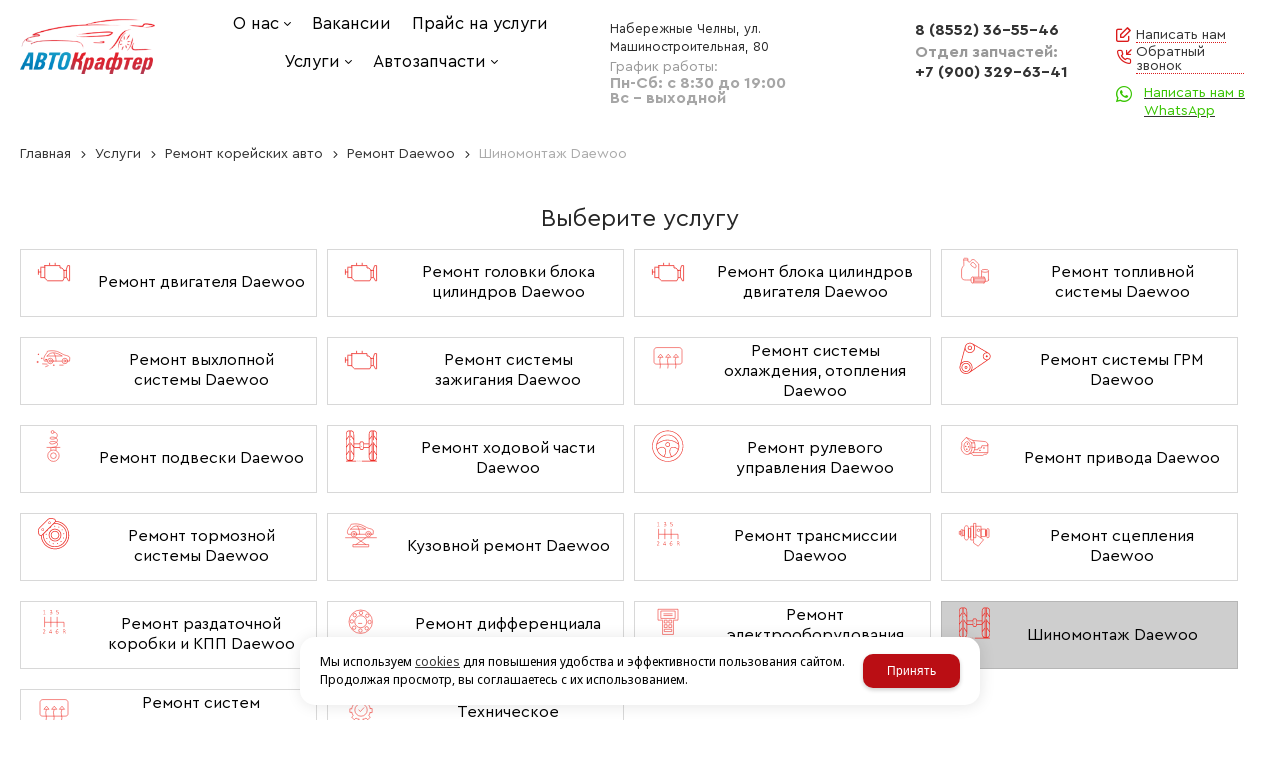

--- FILE ---
content_type: text/html; charset=utf-8
request_url: https://avtokrafter.ru/uslugi/remont-korejskih-avto/Daewoo/shinomontazh-Daewoo/
body_size: 48649
content:

<!DOCTYPE html>
<html lang="ru" prefix="og: http://ogp.me/ns#">
<head>
    <meta charset="utf-8">
	<title>Шиномонтаж Daewoo в Набережных Челнах - Автосервис «АвтоКрафтер»</title>
	
	
		
		<meta name="robots" content="index, follow" />
        <meta name="yandex" content="index, follow" />
        <meta name="googlebot" content="index, follow" />
		<meta name='Description' content='Шиномонтаж Daewoo в Набережных Челнах. ➤ Качественно. Быстро. Недорого. ⭐ Шиномонтаж Daewoo по низкой цене. ⏰ Запишитесь в автосервис «Автокрафтер» прямо сейчас! ☎️ 8 (8552) 36-55-46.'>
	<meta name='Keywords' content=''>

	
	<meta name="format-detection" content="telephone=no">

	<meta property="og:locale" content="ru_RU" />
	<meta property='og:type' content='website'/>
   	<meta property='og:url' content='https://avtokrafter.ru/uslugi/remont-korejskih-avto/Daewoo/shinomontazh-Daewoo/'/>

	
	<meta property='og:title' content='Шиномонтаж Daewoo' />
		
	<meta name='viewport' content='width=device-width,initial-scale=1.0'>	
	<link rel='icon' href='/a/avtokrafter/files/favicon.png' type='image/x-icon'><link rel='shortcut icon' href='/a/avtokrafter/files/favicon.png' type='image/x-icon'>

	

		<link rel="canonical" href="https://avtokrafter.ru/uslugi/remont-korejskih-avto/Daewoo/shinomontazh-Daewoo/"/>
	<script src="/js/jquery-2.1.4.min.js"></script>
	
	<meta name="yandex-verification" content="f4bfa3a191377056" />
		<meta name="google-site-verification" content="WktgxZQ-tEpNLlqhjkCyl42YDrtvnMPQ276VMIXqKnA"/>
<meta name="yandex-verification" content="2e270b004a6b5da4"/>
<meta name="google-site-verification" content="WktgxZQ-tEpNLlqhjkCyl42YDrtvnMPQ276VMIXqKnA" />
<script>
	<meta name="yandex-verification" content="2e270b004a6b5da4" />
if (window.matchMedia("(max-width: 780px)").matches) {
      (function () {
        var options = {
            whatsapp: "79003296341", // WhatsApp number
            call_to_action: "", // Call to action
            position: "right", // Position may be 'right' or 'left'
        };
        var proto = document.location.protocol, host = "getbutton.io", url = proto + "https://static." + host;
        var s = document.createElement('script'); s.type = 'text/javascript'; s.async = true; s.src = url + '/widget-send-button/js/init.js';
        s.onload = function () { WhWidgetSendButton.init(host, proto, options); };
        var x = document.getElementsByTagName('script')[0]; x.parentNode.insertBefore(s, x);
    })();
}

</script>

<meta name="google-site-verification" content="WktgxZQ-tEpNLlqhjkCyl42YDrtvnMPQ276VMIXqKnA"/>
<meta name="yandex-verification" content="0554e5633977d144" />
	<link href='/css/bannerslider.css' rel='Stylesheet' type='text/css'>	<LINK href='/css/grid1000.css' rel='Stylesheet' type='text/css'>
	<LINK href='/css/grid1200.css' media='screen and (min-width:1280px)' rel='Stylesheet' type='text/css'>	<link href="//avtokrafter.ru/css/style.css?v=1758701225" rel='Stylesheet' type='text/css'>
	<LINK href='/css/mobile.css?v=1746445220' media="screen and (max-width:780px)" rel='Stylesheet' type='text/css'>	<LINK href='/a/avtokrafter/bc_custom.min.css?v=1750261105' rel='Stylesheet' type='text/css'>

	
	<meta name='theme-color' content='#ba0e14'>
</head>


<body data-metrikaid='62773144' data-sub='245544' data-catalogue='841' data-class='182' data-nc_ctpl='' data-kopeek='1'  class='pagelist shema1  subdiv-uslugi subdiv-remont-korejskih-avto subdiv-Daewoo subdiv-shinomontazh-Daewoo this-shinomontazh Daewoo sitew1200  notauth  innerpage st841 page245544 class182 level4 targcookie nocity left-nothave design-no editor-1'>
	<!--<div id="page-preloader"></div>-->
	<section id='mobile-panel' class='mobyes mainmenubg mpanel-linemenu'>
				<div class='mpanel-first'>
					<div class='mpanel-item mpanel-menu' onclick='load.clickItem("#mobile-menu")'><span>меню</span></div>
				</div>
				<div class='mpanel-second'>
					<div class='mpanel-item mpanel-info'></div>
					
					
					
				</div>
			</section>
			<section id='mobile-menu' class='mobyes'>
					<div class='menu-close' onclick='load.itemClose("#mobile-menu")'>✕</div>
					<div class='mobile-menu-body' data-loaditem='/bc/modules/default/index.php?user_action=mobile_menu'>
						
					</div>
				</section>
			
			
				<div id='site'>
		<div class='topfix'></div>
		<div id='main'>

			<section data-zone='16250' data-name='Шапка' id='zone1' data-id='1' class='zone cb zone-fixtop'><div 0 class='zone-bg ' ></div><header id='header' class='container container_12  cb'><section class='blocks  grid_2  type-block-1 menu-type- class2047 notitle blk_nomarg_head blk_nomarg_cont blk_nomarg_cont_lr_b blk_nomarg_cont_lr_h start ' data-prior='3' data-blockid='15' id='block15' data-width='2' data-sub='221578' data-admid='39056' data-cc='220247' ><article class='cb blk_body'><div class='blk_body_wrap'><div class=txt>
<div class="obj  obj1115">    <a href='/' class='logosite'>
              <div class='logo-img'>
            <img src='/a/avtokrafter/files/221614/220282/logo.png' alt='Автосервис АВТОКрафтер'>
        </div>
              </a>
  </div>

</div></div></article></section><!-- /not cache 15 --><section class='blocks  grid_4  type-block-2 menu-type-1 mainmenu thismenu submenutype1 notitle blk_nomarg_head blk_nomarg_cont blk_nomarg_cont_lr_b blk_nomarg_cont_lr_h' data-prior='4' data-blockid='40' id='block40' data-width='4' data-sub='221578' data-admid='39069' data-cc='220247' ><article class='cb blk_body'><div class='blk_body_wrap'><nav class='header_bot elwidth100 menu-img-no'><ul class='header_menu'>


<li class='sub221634 menu-drop '><ul class='h_menu_sec'><li data-var5='0' class='sub221637 '><a data-o='0' title='Отзывы' href='/about/reviews/'><span class='mn_sp_2'><span>Отзывы</span></span></a> </li> <li data-var5='0' class='sub221583 '><a data-o='0' title='Контакты' href='/about/contacts/'><span class='mn_sp_2'><span>Контакты</span></span></a> </li> </ul>
<a data-o='0' title='О нас' href='/about/'><span class='mn_sp_1'><span>О нас</span></span></a>
</li>


<li class='sub238466  '>
<a data-o='0' title='Вакансии' href='/vakansii/'><span class='mn_sp_1'><span>Вакансии</span></span></a>
</li>


<li class='sub221584  '>
<a data-o='0' title='Прайс на услуги' href='/prajs-na-uslugi/'><span class='mn_sp_1'><span>Прайс на услуги</span></span></a>
</li>


<li class='sub221599 menu-drop active '><ul class='h_menu_sec'><li data-var5='0' class='sub221991 '><a data-o='0' title='Ремонт китайских авто' href='/uslugi/remont-kitajskih-avto/'><span class='mn_sp_2'><span>Ремонт китайских авто</span></span></a> </li> <li data-var5='1' class='sub241925 '><a data-o='0' title='Шиномонтаж' href='/uslugi/shinomontazh/'><span class='mn_sp_2'><span>Шиномонтаж</span></span></a> </li> <li data-var5='1' class='sub241938 '><a data-o='0' title='Ремонт системы кондиционирования' href='/uslugi/sistema-kondicionirovaniya/'><span class='mn_sp_2'><span>Ремонт системы кондиционирования</span></span></a> </li> <li data-var5='0' class='sub222149 '><a data-o='0' title='Ремонт американских авто' href='/uslugi/remont-amerikanskih-avto/'><span class='mn_sp_2'><span>Ремонт американских авто</span></span></a> </li> <li data-var5='1' class='sub241924 '><a data-o='0' title='Ремонт электрики' href='/uslugi/remont-elektriki/'><span class='mn_sp_2'><span>Ремонт электрики</span></span></a> </li> <li data-var5='1' class='sub241939 '><a data-o='0' title='Техническое обслуживание' href='/uslugi/tehnicheskoe-obsluzhivanie/'><span class='mn_sp_2'><span>Техническое обслуживание</span></span></a> </li> <li data-var5='0' class='sub222000 '><a data-o='0' title='Ремонт европейских авто' href='/uslugi/remont-evropejskih-avto/'><span class='mn_sp_2'><span>Ремонт европейских авто</span></span></a> </li> <li data-var5='0' class='sub222001 active '><a data-o='0' title='Ремонт корейских авто' href='/uslugi/remont-korejskih-avto/'><span class='mn_sp_2'><span>Ремонт корейских авто</span></span></a> </li> <li data-var5='0' class='sub222059 '><a data-o='0' title='Ремонт российских авто' href='/uslugi/remont-rossijskih-avto/'><span class='mn_sp_2'><span>Ремонт российских авто</span></span></a> </li> <li data-var5='0' class='sub222002 '><a data-o='0' title='Ремонт японских авто' href='/uslugi/remont-yaponskih-avto/'><span class='mn_sp_2'><span>Ремонт японских авто</span></span></a> </li> <li data-var5='1' class='sub241920 '><a data-o='0' title='Ремонт двигателя' href='/uslugi/remont-dvigatelya/'><span class='mn_sp_2'><span>Ремонт двигателя</span></span></a> </li> <li data-var5='1' class='sub241921 '><a data-o='0' title='Ремонт подвески' href='/uslugi/remont-podveski/'><span class='mn_sp_2'><span>Ремонт подвески</span></span></a> </li> <li data-var5='1' class='sub241922 '><a data-o='0' title='Кузовной ремонт' href='/uslugi/kuzovnoj-remont/'><span class='mn_sp_2'><span>Кузовной ремонт</span></span></a> </li> <li data-var5='1' class='sub241923 '><a data-o='0' title='Ремонт трансмиссии' href='/uslugi/transmissiya/'><span class='mn_sp_2'><span>Ремонт трансмиссии</span></span></a> </li> <li data-var5='1' class='sub248615 '><a data-o='0' title='Ремонт топливной системы' href='/uslugi/remont-toplivnoj-sistemy/'><span class='mn_sp_2'><span>Ремонт топливной системы</span></span></a> </li> </ul>
<a data-o='0' title='Услуги' href='/uslugi/'><span class='mn_sp_1'><span>Услуги</span></span></a>
</li> 


<li class='sub239602 menu-drop '><ul class='h_menu_sec'><li data-var5='0' class='sub239603 '><a data-o='0' title='Авторазбор' href='/avtozapchasti/avtorazbor/'><span class='mn_sp_2'><span>Авторазбор</span></span></a> </li> <li data-var5='0' class='sub239604 '><a data-o='0' title='Новые запчасти' href='/avtozapchasti/novye-zapchasti/'><span class='mn_sp_2'><span>Новые запчасти</span></span></a> </li> </ul>
<a data-o='0' title='Автозапчасти' href='/avtozapchasti/'><span class='mn_sp_1'><span>Автозапчасти</span></span></a>
</li></ul></nav></div></article></section><!-- /not cache 40 --><section class='blocks  grid_2  type-block-3 menu-type- notitle blk_nomarg_cont_lr_b blk_nomarg_cont_lr_h' data-prior='5' data-blockid='54' id='block54' data-width='2' data-sub='221578' data-admid='39083' data-cc='220247' ><article class='cb blk_body'><div class='blk_body_wrap'><div class='blockText txt ' ><p><span>Набережные Челны, ул. Машиностроительная, 80</span></p></div><div class='cb tel_links'>

		<div class='tel_lnk_text'>Пн-Сб: с 8:30 до 19:00<br>Вс - выходной</div>

		

		

	</div></div></article></section><!-- /not cache 54 --><section class='blocks  grid_2  type-block-3 menu-type- notitle blk_nomarg_head blk_nomarg_cont blk_nomarg_cont_lr_b blk_nomarg_cont_lr_h' data-prior='6' data-blockid='17' id='block17' data-width='2' data-sub='221578' data-admid='39057' data-cc='220247' ><article class='cb blk_body'><div class='blk_body_wrap'><div class='cb tel_links'>

		

		
			<div class='tel_lnk_phone cb'>
				<div class='tel_lp_item '><a href='tel:88552365546' class='link-tel-1' data-metr='headphone'>8 (8552) 36-55-46</a><span class='semicolon'>;</span>
				</div>

				<div class='tel_lp_item'>
					<a href='tel:+79003296341' class='link-tel-2' data-metr='headphone'>+7 (900)  329-63-41</a>
				</div>

			</div>

		
		<div class='tel_lnk_btn'>

			
				<div class='regper_link iconsCol icons i_sendmail'>
					<a rel='nofollow' href='#feedback' data-lc-href='/feedback/?isNaked=1' class='link-feedback' title='Написать нам' data-rel='lightcase' data-maxwidth='380' data-groupclass='feedback modal-form' data-metr='mailtoplink'>Написать нам</a>
				</div>
			

			
				<div class='regper_link iconsCol icons i_call'>
					<a rel='nofollow' href='#' data-lc-href='/callme/?isNaked=1' class='link-callme' title='Обратный звонок' data-rel='lightcase' data-maxwidth='390' data-groupclass='callme modal-form' data-metr='calltoplink'>Обратный звонок</a>
				</div>
			

			


			

			

			
		</div>
		

	</div></div></article></section><!-- /not cache 17 --></header></section>
			<section id='center'>
				<div class='centerwrap container container_12'>

				
				
								<section id='content' class='end  start grid_12'>
				    <section class='zone zone3 cb' data-zone='16242' data-id='3'  data-width='9'><div class='container-zone'><section class='blocks  grid_9  type-block-7 menu-type- notitle blk_nomarg_cont_lr_b blk_nomarg_cont_lr_h start end ' data-prior='21' data-blockid='51' id='block51' data-width='9' data-sub='221578' data-admid='39074' data-cc='220247' ><article class='cb blk_body'><div class='blk_body_wrap'><div itemscope='' itemtype='http://schema.org/BreadcrumbList'><ul class='xleb-default'><li class='xleb-default-item'>
									<span itemscope='' itemprop='itemListElement' itemtype='http://schema.org/ListItem'>
										<span itemprop='name'>
											<a href='/' itemprop='item'>Главная</a>
										</span>
										<meta itemprop='position' content='1'>
									</span>
								</li><li class='xleb-default-item'><a href='/uslugi/'>Услуги</a></li><li class='xleb-default-item'><a href='/uslugi/remont-korejskih-avto/'>Ремонт корейских авто</a></li><li class='xleb-default-item'><a href='/uslugi/remont-korejskih-avto/Daewoo/'>Ремонт Daewoo</a></li><li class='xleb-default-item'><span>Шиномонтаж Daewoo</span></li></ul></div></div></article></section><!-- /not cache 51 --><section class='blocks  grid_9  type-block-6 menu-type- notitle blk_nomarg_head blk_nomarg_cont blk_nomarg_cont_lr_b blk_nomarg_cont_lr_h start end ' data-prior='22' data-blockid='69' id='block69' data-width='9' data-sub='221578' data-admid='41795' data-cc='220247' ><article class='cb blk_body'><div class='blk_body_wrap'><div class='subdivision-top'>
                <div class='select-usluga'>Выберите услугу</div>
                <ul class='subdivision-items template-2 count-subdivision-2' data-sizeitem='1279:2.780:2.450:1' data-margin='20' data-sizeimage='75' data-calculated='1'>
                    <li class='sub sub245532 '>
                        <div class='wrapper'>
                            <div class='sub-img-wrapper image-default'>
                                <a href='/uslugi/remont-korejskih-avto/Daewoo/remont-dvigatelya-Daewoo/'>
                                    <img alt='Ремонт двигателя Daewoo' src=''>
                                </a>
                            </div>
                            <div class='name '>
                                <a href='/uslugi/remont-korejskih-avto/Daewoo/remont-dvigatelya-Daewoo/' title='Ремонт двигателя Daewoo'>
                                    <span>Ремонт двигателя Daewoo</span>
                                </a>
                            </div>
                        </div>
                    </li><li class='sub sub245543 '>
                        <div class='wrapper'>
                            <div class='sub-img-wrapper image-default'>
                                <a href='/uslugi/remont-korejskih-avto/Daewoo/remont-golovki-bloka-cilindrov-Daewoo/'>
                                    <img alt='Ремонт головки блока цилиндров Daewoo' src=''>
                                </a>
                            </div>
                            <div class='name '>
                                <a href='/uslugi/remont-korejskih-avto/Daewoo/remont-golovki-bloka-cilindrov-Daewoo/' title='Ремонт головки блока цилиндров Daewoo'>
                                    <span>Ремонт головки блока цилиндров Daewoo</span>
                                </a>
                            </div>
                        </div>
                    </li><li class='sub sub245547 '>
                        <div class='wrapper'>
                            <div class='sub-img-wrapper image-default'>
                                <a href='/uslugi/remont-korejskih-avto/Daewoo/remont-bloka-cilindrov-dvigatelya-Daewoo/'>
                                    <img alt='Ремонт блока цилиндров двигателя Daewoo' src=''>
                                </a>
                            </div>
                            <div class='name '>
                                <a href='/uslugi/remont-korejskih-avto/Daewoo/remont-bloka-cilindrov-dvigatelya-Daewoo/' title='Ремонт блока цилиндров двигателя Daewoo'>
                                    <span>Ремонт блока цилиндров двигателя Daewoo</span>
                                </a>
                            </div>
                        </div>
                    </li><li class='sub sub245548 '>
                        <div class='wrapper'>
                            <div class='sub-img-wrapper image-default'>
                                <a href='/uslugi/remont-korejskih-avto/Daewoo/remont-toplivnoj-sistemy-Daewoo/'>
                                    <img alt='Ремонт топливной системы Daewoo' src=''>
                                </a>
                            </div>
                            <div class='name '>
                                <a href='/uslugi/remont-korejskih-avto/Daewoo/remont-toplivnoj-sistemy-Daewoo/' title='Ремонт топливной системы Daewoo'>
                                    <span>Ремонт топливной системы Daewoo</span>
                                </a>
                            </div>
                        </div>
                    </li><li class='sub sub245549 '>
                        <div class='wrapper'>
                            <div class='sub-img-wrapper image-default'>
                                <a href='/uslugi/remont-korejskih-avto/Daewoo/remont-vyhlopnoj-sistemy-Daewoo/'>
                                    <img alt='Ремонт выхлопной системы Daewoo' src=''>
                                </a>
                            </div>
                            <div class='name '>
                                <a href='/uslugi/remont-korejskih-avto/Daewoo/remont-vyhlopnoj-sistemy-Daewoo/' title='Ремонт выхлопной системы Daewoo'>
                                    <span>Ремонт выхлопной системы Daewoo</span>
                                </a>
                            </div>
                        </div>
                    </li><li class='sub sub245550 '>
                        <div class='wrapper'>
                            <div class='sub-img-wrapper image-default'>
                                <a href='/uslugi/remont-korejskih-avto/Daewoo/remont-sistemy-zazhiganiya-Daewoo/'>
                                    <img alt='Ремонт системы зажигания Daewoo' src=''>
                                </a>
                            </div>
                            <div class='name '>
                                <a href='/uslugi/remont-korejskih-avto/Daewoo/remont-sistemy-zazhiganiya-Daewoo/' title='Ремонт системы зажигания Daewoo'>
                                    <span>Ремонт системы зажигания Daewoo</span>
                                </a>
                            </div>
                        </div>
                    </li><li class='sub sub245551 '>
                        <div class='wrapper'>
                            <div class='sub-img-wrapper image-default'>
                                <a href='/uslugi/remont-korejskih-avto/Daewoo/remont-sistemy-ohlazhdeniya-otopleniya-Daewoo/'>
                                    <img alt='Ремонт системы охлаждения, отопления Daewoo' src=''>
                                </a>
                            </div>
                            <div class='name '>
                                <a href='/uslugi/remont-korejskih-avto/Daewoo/remont-sistemy-ohlazhdeniya-otopleniya-Daewoo/' title='Ремонт системы охлаждения, отопления Daewoo'>
                                    <span>Ремонт системы охлаждения, отопления Daewoo</span>
                                </a>
                            </div>
                        </div>
                    </li><li class='sub sub245552 '>
                        <div class='wrapper'>
                            <div class='sub-img-wrapper image-default'>
                                <a href='/uslugi/remont-korejskih-avto/Daewoo/remont-sistemy-grm-Daewoo/'>
                                    <img alt='Ремонт системы ГРМ Daewoo' src=''>
                                </a>
                            </div>
                            <div class='name '>
                                <a href='/uslugi/remont-korejskih-avto/Daewoo/remont-sistemy-grm-Daewoo/' title='Ремонт системы ГРМ Daewoo'>
                                    <span>Ремонт системы ГРМ Daewoo</span>
                                </a>
                            </div>
                        </div>
                    </li><li class='sub sub245553 '>
                        <div class='wrapper'>
                            <div class='sub-img-wrapper image-default'>
                                <a href='/uslugi/remont-korejskih-avto/Daewoo/remont-podveski-Daewoo/'>
                                    <img alt='Ремонт подвески Daewoo' src=''>
                                </a>
                            </div>
                            <div class='name '>
                                <a href='/uslugi/remont-korejskih-avto/Daewoo/remont-podveski-Daewoo/' title='Ремонт подвески Daewoo'>
                                    <span>Ремонт подвески Daewoo</span>
                                </a>
                            </div>
                        </div>
                    </li><li class='sub sub245533 '>
                        <div class='wrapper'>
                            <div class='sub-img-wrapper image-default'>
                                <a href='/uslugi/remont-korejskih-avto/Daewoo/remont-hodovoj-chasti-Daewoo/'>
                                    <img alt='Ремонт ходовой части Daewoo' src=''>
                                </a>
                            </div>
                            <div class='name '>
                                <a href='/uslugi/remont-korejskih-avto/Daewoo/remont-hodovoj-chasti-Daewoo/' title='Ремонт ходовой части Daewoo'>
                                    <span>Ремонт ходовой части Daewoo</span>
                                </a>
                            </div>
                        </div>
                    </li><li class='sub sub245534 '>
                        <div class='wrapper'>
                            <div class='sub-img-wrapper image-default'>
                                <a href='/uslugi/remont-korejskih-avto/Daewoo/remont-rulevogo-upravleniya-Daewoo/'>
                                    <img alt='Ремонт рулевого управления Daewoo' src=''>
                                </a>
                            </div>
                            <div class='name '>
                                <a href='/uslugi/remont-korejskih-avto/Daewoo/remont-rulevogo-upravleniya-Daewoo/' title='Ремонт рулевого управления Daewoo'>
                                    <span>Ремонт рулевого управления Daewoo</span>
                                </a>
                            </div>
                        </div>
                    </li><li class='sub sub245535 '>
                        <div class='wrapper'>
                            <div class='sub-img-wrapper image-default'>
                                <a href='/uslugi/remont-korejskih-avto/Daewoo/remont-privoda-Daewoo/'>
                                    <img alt='Ремонт привода Daewoo' src=''>
                                </a>
                            </div>
                            <div class='name '>
                                <a href='/uslugi/remont-korejskih-avto/Daewoo/remont-privoda-Daewoo/' title='Ремонт привода Daewoo'>
                                    <span>Ремонт привода Daewoo</span>
                                </a>
                            </div>
                        </div>
                    </li><li class='sub sub245536 '>
                        <div class='wrapper'>
                            <div class='sub-img-wrapper image-default'>
                                <a href='/uslugi/remont-korejskih-avto/Daewoo/remont-tormoznoj-sistemy-Daewoo/'>
                                    <img alt='Ремонт тормозной системы Daewoo' src=''>
                                </a>
                            </div>
                            <div class='name '>
                                <a href='/uslugi/remont-korejskih-avto/Daewoo/remont-tormoznoj-sistemy-Daewoo/' title='Ремонт тормозной системы Daewoo'>
                                    <span>Ремонт тормозной системы Daewoo</span>
                                </a>
                            </div>
                        </div>
                    </li><li class='sub sub245537 '>
                        <div class='wrapper'>
                            <div class='sub-img-wrapper image-default'>
                                <a href='/uslugi/remont-korejskih-avto/Daewoo/kuzovnoj-remont-Daewoo/'>
                                    <img alt='Кузовной ремонт Daewoo' src=''>
                                </a>
                            </div>
                            <div class='name '>
                                <a href='/uslugi/remont-korejskih-avto/Daewoo/kuzovnoj-remont-Daewoo/' title='Кузовной ремонт Daewoo'>
                                    <span>Кузовной ремонт Daewoo</span>
                                </a>
                            </div>
                        </div>
                    </li><li class='sub sub245538 '>
                        <div class='wrapper'>
                            <div class='sub-img-wrapper image-default'>
                                <a href='/uslugi/remont-korejskih-avto/Daewoo/remont-transmissii-Daewoo/'>
                                    <img alt='Ремонт трансмиссии Daewoo' src=''>
                                </a>
                            </div>
                            <div class='name '>
                                <a href='/uslugi/remont-korejskih-avto/Daewoo/remont-transmissii-Daewoo/' title='Ремонт трансмиссии Daewoo'>
                                    <span>Ремонт трансмиссии Daewoo</span>
                                </a>
                            </div>
                        </div>
                    </li><li class='sub sub245539 '>
                        <div class='wrapper'>
                            <div class='sub-img-wrapper image-default'>
                                <a href='/uslugi/remont-korejskih-avto/Daewoo/remont-scepleniya-Daewoo/'>
                                    <img alt='Ремонт сцепления Daewoo' src=''>
                                </a>
                            </div>
                            <div class='name '>
                                <a href='/uslugi/remont-korejskih-avto/Daewoo/remont-scepleniya-Daewoo/' title='Ремонт сцепления Daewoo'>
                                    <span>Ремонт сцепления Daewoo</span>
                                </a>
                            </div>
                        </div>
                    </li><li class='sub sub245540 '>
                        <div class='wrapper'>
                            <div class='sub-img-wrapper image-default'>
                                <a href='/uslugi/remont-korejskih-avto/Daewoo/remont-razdatochnoj-korobki-i-kpp-Daewoo/'>
                                    <img alt='Ремонт раздаточной коробки и КПП Daewoo' src=''>
                                </a>
                            </div>
                            <div class='name '>
                                <a href='/uslugi/remont-korejskih-avto/Daewoo/remont-razdatochnoj-korobki-i-kpp-Daewoo/' title='Ремонт раздаточной коробки и КПП Daewoo'>
                                    <span>Ремонт раздаточной коробки и КПП Daewoo</span>
                                </a>
                            </div>
                        </div>
                    </li><li class='sub sub245541 '>
                        <div class='wrapper'>
                            <div class='sub-img-wrapper image-default'>
                                <a href='/uslugi/remont-korejskih-avto/Daewoo/remont-differenciala-Daewoo/'>
                                    <img alt='Ремонт дифференциала Daewoo' src=''>
                                </a>
                            </div>
                            <div class='name '>
                                <a href='/uslugi/remont-korejskih-avto/Daewoo/remont-differenciala-Daewoo/' title='Ремонт дифференциала Daewoo'>
                                    <span>Ремонт дифференциала Daewoo</span>
                                </a>
                            </div>
                        </div>
                    </li><li class='sub sub245542 '>
                        <div class='wrapper'>
                            <div class='sub-img-wrapper image-default'>
                                <a href='/uslugi/remont-korejskih-avto/Daewoo/remont-elektrooborudovaniya-Daewoo/'>
                                    <img alt='Ремонт электрооборудования Daewoo' src=''>
                                </a>
                            </div>
                            <div class='name '>
                                <a href='/uslugi/remont-korejskih-avto/Daewoo/remont-elektrooborudovaniya-Daewoo/' title='Ремонт электрооборудования Daewoo'>
                                    <span>Ремонт электрооборудования Daewoo</span>
                                </a>
                            </div>
                        </div>
                    </li><li class='sub sub245544 active'>
                        <div class='wrapper'>
                            <div class='sub-img-wrapper image-default'>
                                <a href='/uslugi/remont-korejskih-avto/Daewoo/shinomontazh-Daewoo/'>
                                    <img alt='Шиномонтаж Daewoo' src=''>
                                </a>
                            </div>
                            <div class='name '>
                                <a href='/uslugi/remont-korejskih-avto/Daewoo/shinomontazh-Daewoo/' title='Шиномонтаж Daewoo'>
                                    <span>Шиномонтаж Daewoo</span>
                                </a>
                            </div>
                        </div>
                    </li><li class='sub sub245545 '>
                        <div class='wrapper'>
                            <div class='sub-img-wrapper image-default'>
                                <a href='/uslugi/remont-korejskih-avto/Daewoo/remont-sistem-kondicionirovaniya-Daewoo/'>
                                    <img alt='Ремонт систем кондиционирования Daewoo' src=''>
                                </a>
                            </div>
                            <div class='name '>
                                <a href='/uslugi/remont-korejskih-avto/Daewoo/remont-sistem-kondicionirovaniya-Daewoo/' title='Ремонт систем кондиционирования Daewoo'>
                                    <span>Ремонт систем кондиционирования Daewoo</span>
                                </a>
                            </div>
                        </div>
                    </li><li class='sub sub245546 '>
                        <div class='wrapper'>
                            <div class='sub-img-wrapper image-default'>
                                <a href='/uslugi/remont-korejskih-avto/Daewoo/tehnicheskoe-obsluzhivanie-Daewoo/'>
                                    <img alt='Техническое обслуживание Daewoo' src=''>
                                </a>
                            </div>
                            <div class='name '>
                                <a href='/uslugi/remont-korejskih-avto/Daewoo/tehnicheskoe-obsluzhivanie-Daewoo/' title='Техническое обслуживание Daewoo'>
                                    <span>Техническое обслуживание Daewoo</span>
                                </a>
                            </div>
                        </div>
                    </li>
                </ul>
            </div></div></article></section><!-- /not cache 69 --></div></section>
	                  <section class='zone-title'>
				<h1>Шиномонтаж Daewoo</h1>
				
			</section>	                  	                  <section class='zone zone4 cb' data-zone='16243' data-id='4'  data-width='9'>
                          <div class='container-zone'>
                              <section class='start end zone-content-all grid_12 typeblock'><article>
                              							  
							                                
                              
                              <div class='zone-content'>                                  								                                      									


                                								
								<div class='txt textsub-bottom'><table>
<tbody>
<tr style="height: 3px;">
<td style="width: 320px; height: 3px;"><strong>Услуги</strong></td>
<td style="width: 128px; height: 3px; text-align: center;">
<p><strong>10" - 13", руб.</strong></p>
</td>
<td style="width: 154px; height: 3px; text-align: center;"><strong>14", руб.</strong></td>
<td style="width: 141px; height: 3px; text-align: center;"><strong>15", руб.</strong></td>
<td style="width: 96px; height: 3px; text-align: center;"><strong>16", руб.</strong></td>
<td style="width: 94px; height: 3px; text-align: center;"><strong>17", руб.</strong></td>
<td style="width: 123px; height: 3px; text-align: center;"><strong>18", руб.</strong></td>
<td style="width: 149px; height: 3px; text-align: center;">
<p><strong>19"+ или профиль ниже 50% и резина типа RunFlat, руб.</strong></p>
</td>
<td style="width: 10px; height: 3px; text-align: center;"><strong>Внед. и микроавт. до 16", руб.</strong></td>
<td style="width: 99px; height: 3px; text-align: center;"><strong>Внед. и микроавт. с 17", руб.</strong></td>
</tr>
<tr style="height: 36px;">
<td style="width: 320px; height: 36px;"><strong>Снятие/установка 1-го колеса</strong></td>
<td style="width: 128px; height: 36px; text-align: center;">50</td>
<td style="width: 154px; height: 36px; text-align: center;">60</td>
<td style="width: 141px; height: 36px; text-align: center;">70</td>
<td style="width: 96px; height: 36px; text-align: center;">70</td>
<td style="width: 94px; height: 36px; text-align: center;">80</td>
<td style="width: 123px; height: 36px; text-align: center;">80</td>
<td style="width: 149px; height: 36px; text-align: center;">80</td>
<td style="width: 10px; height: 36px; text-align: center;">80</td>
<td style="width: 99px; height: 36px; text-align: center;">90</td>
</tr>
<tr style="height: 37px;">
<td style="width: 320px; height: 37px;"><strong>Демонтаж покрышки с диска 1-го колеса</strong></td>
<td style="width: 128px; height: 37px; text-align: center;">50</td>
<td style="width: 154px; height: 37px; text-align: center;">60</td>
<td style="width: 141px; height: 37px; text-align: center;">65</td>
<td style="width: 96px; height: 37px; text-align: center;">75</td>
<td style="width: 94px; height: 37px; text-align: center;">80</td>
<td style="width: 123px; height: 37px; text-align: center;">90</td>
<td style="width: 149px; height: 37px; text-align: center;">100</td>
<td style="width: 10px; height: 37px; text-align: center;">80</td>
<td style="width: 99px; height: 37px; text-align: center;">90</td>
</tr>
<tr style="height: 32px;">
<td style="width: 320px; height: 32px;"><strong>Монтаж покрышки на диск 1-го колеса</strong></td>
<td style="width: 128px; height: 32px; text-align: center;">50</td>
<td style="width: 154px; height: 32px; text-align: center;">60</td>
<td style="width: 141px; height: 32px; text-align: center;">65</td>
<td style="width: 96px; height: 32px; text-align: center;">75</td>
<td style="width: 94px; height: 32px; text-align: center;">80</td>
<td style="width: 123px; height: 32px; text-align: center;">90</td>
<td style="width: 149px; height: 32px; text-align: center;">100</td>
<td style="width: 10px; height: 32px; text-align: center;">80</td>
<td style="width: 99px; height: 32px; text-align: center;">90</td>
</tr>
<tr style="height: 11px;">
<td style="width: 320px; height: 11px;"><strong>Балансирировка 1-го колеса</strong></td>
<td style="width: 128px; height: 11px; text-align: center;">100</td>
<td style="width: 154px; height: 11px; text-align: center;">100</td>
<td style="width: 141px; height: 11px; text-align: center;">110</td>
<td style="width: 96px; height: 11px; text-align: center;">120</td>
<td style="width: 94px; height: 11px; text-align: center;">140</td>
<td style="width: 123px; height: 11px; text-align: center;">150</td>
<td style="width: 149px; height: 11px; text-align: center;">170</td>
<td style="width: 10px; height: 11px; text-align: center;">130</td>
<td style="width: 99px; height: 11px; text-align: center;">150</td>
</tr>
<tr style="height: 10px;">
<td style="width: 320px; height: 10px;"><strong>Итого: за 1 колесо</strong></td>
<td style="width: 128px; height: 10px; text-align: center;">250</td>
<td style="width: 154px; height: 10px; text-align: center;">280</td>
<td style="width: 141px; height: 10px; text-align: center;">310</td>
<td style="width: 96px; height: 10px; text-align: center;">340</td>
<td style="width: 94px; height: 10px; text-align: center;">380</td>
<td style="width: 123px; height: 10px; text-align: center;">410</td>
<td style="width: 149px; height: 10px; text-align: center;">450</td>
<td style="width: 10px; height: 10px; text-align: center;">370</td>
<td style="width: 99px; height: 10px; text-align: center;">420</td>
</tr>
<tr style="height: 6px;">
<td style="width: 320px; height: 6px;"><strong>ИТОГО: за 4 колеса</strong></td>
<td style="width: 128px; height: 6px; text-align: center;"><strong>1 000</strong></td>
<td style="width: 154px; height: 6px; text-align: center;"><strong>1 200</strong></td>
<td style="width: 141px; height: 6px; text-align: center;"><strong>1 240</strong></td>
<td style="width: 96px; height: 6px; text-align: center;"><strong>1 360</strong></td>
<td style="width: 94px; height: 6px; text-align: center;"><strong>1 520</strong></td>
<td style="width: 123px; height: 6px; text-align: center;"><strong>1 640</strong></td>
<td style="width: 149px; height: 6px; text-align: center;"><strong>1 800*</strong></td>
<td style="width: 10px; height: 6px; text-align: center;"><strong>1 480</strong></td>
<td style="width: 99px; height: 6px; text-align: center;"><strong>от 1 680</strong></td>
</tr>
<tr style="height: 1px;">
<td style="width: 320px; height: 1px;"><strong>Правка диска штамп.</strong></td>
<td style="width: 994px; height: 1px; text-align: center;" colspan="9"><strong>За 1 колесо 100 - 400 р.</strong></td>
</tr>
<tr style="height: 36px;">
<td style="width: 320px; height: 36px;"><strong>Ремонт бок. порезов</strong></td>
<td style="width: 128px; height: 36px; text-align: center;"><strong>400</strong></td>
<td style="width: 154px; height: 36px; text-align: center;"><strong>400</strong></td>
<td style="width: 141px; height: 36px; text-align: center;"><strong>500</strong></td>
<td style="width: 96px; height: 36px; text-align: center;"><strong>500</strong></td>
<td style="width: 94px; height: 36px; text-align: center;"><strong>700</strong></td>
<td style="width: 123px; height: 36px; text-align: center;"><strong>700</strong></td>
<td style="width: 149px; height: 36px; text-align: center;"><strong>800</strong></td>
<td style="width: 10px; height: 36px; text-align: center;"><strong>500 - 700</strong></td>
<td style="width: 99px; height: 36px; text-align: center;"><strong>700 - 1 000</strong></td>
</tr>
<tr style="height: 19px;">
<td style="width: 320px; height: 19px;"><strong>Ремонт прокола</strong></td>
<td style="width: 994px; height: 19px; text-align: center;" colspan="9"><strong>За 1 прокол - 100 р. без с/у колеса</strong></td>
</tr>
</tbody>
</table></div>																									
                                								

                                </div></article></section>                            </div>
                        </section>

    					<section class='zone zone5 cb' data-zone='16244' data-id='5'  data-width='9'><div class='container-zone'><section class='blocks  grid_9  type-block-6 menu-type- notitle blk_nomarg_cont_lr_b blk_nomarg_cont_lr_h start end ' data-prior='25' data-blockid='71' id='block71' data-width='9' data-sub='221578' data-admid='41860' data-cc='220247' ><article class='cb blk_body'><div class='blk_body_wrap'><h2>Преимущества шиномонтаж Daewoo в «Автокрафтер»</h2>

    <ul class='advantage-items template-1' data-sizeitem='140' data-margin='15'>
    
    
    <li class='advantage-item obj obj5776 ' >
								
								<div class='adv-info'>
									<div class='image-default'>
						
							<img src='/a/avtokrafter/files/221591/220259/service.svg' alt='Автосервис'>
						
					</div>
									
										<div class='adv-data'>
											
												
													<div class='adv-name'>Автосервис</div>
												
											
											<div class='adv-subtext'>Работаем до последнего клиента</div>
										</div>
									
								</div>
							</li>
    <li class='advantage-item obj obj5777 ' >
								
								<div class='adv-info'>
									<div class='image-default'>
						
							<img src='/a/avtokrafter/files/221591/220259/practice.svg' alt='широкий ассортимент'>
						
					</div>
									
										<div class='adv-data'>
											
												
													<div class='adv-name'>широкий ассортимент</div>
												
											
											<div class='adv-subtext'>Запчастей на китайские автомобили</div>
										</div>
									
								</div>
							</li>
    <li class='advantage-item obj obj5779 ' >
								
								<div class='adv-info'>
									<div class='image-default'>
						
							<img src='/a/avtokrafter/files/221591/220259/team.svg' alt='Профессиональная команда'>
						
					</div>
									
										<div class='adv-data'>
											
												
													<div class='adv-name'>Профессиональная команда</div>
												
											
											<div class='adv-subtext'>Наши сотрудники знают свое дело</div>
										</div>
									
								</div>
							</li>
    <li class='advantage-item obj obj5780 ' >
								
								<div class='adv-info'>
									<div class='image-default'>
						
							<img src='/a/avtokrafter/files/221591/220259/spec.svg' alt='специализированное оборудование'>
						
					</div>
									
										<div class='adv-data'>
											
												
													<div class='adv-name'>специализированное оборудование</div>
												
											
											<div class='adv-subtext'>Подойдет для всех видов работ</div>
										</div>
									
								</div>
							</li>
    <li class='advantage-item obj obj5778 ' >
								
								<div class='adv-info'>
									<div class='image-default'>
						
							<img src='/a/avtokrafter/files/221591/220259/tech.svg' alt='Качественное техобслуживание'>
						
					</div>
									
										<div class='adv-data'>
											
												
													<div class='adv-name'>Качественное техобслуживание</div>
												
											
											<div class='adv-subtext'>Всех наших клиентов</div>
										</div>
									
								</div>
							</li>
        </ul>
</div></article></section><!-- /not cache 71 --></div></section>
    				</section>

                    
    				
    				<div class='clear'></div>
    			</div>
    		</section>

    		<section data-zone='16240' data-name='Зона1' id='zone15' data-id='15' class='zone cb'><div 0 class='zone-bg containerbg_12' ></div><div class='container container_12  cb'><section class='blocks  grid_5  type-block- menu-type- notitle blk_nomarg_cont_lr_b blk_nomarg_cont_lr_h start ' data-prior='26' data-blockid='26' id='block26' data-width='5' data-sub='221578' data-admid='39063' data-cc='220247' ><article class='cb blk_body'><div class='blk_body_wrap'><div class='blockText txt ' ><div class="h2">Напишите нам</div>
<div class="h4">Оставьте заявку и наш менеджер свяжется с вами в ближайшее время</div></div></div></article></section><!-- /not cache 26 --><section class='blocks  grid_7  type-block-1 menu-type- class197 notitle blk_nomarg_cont_lr_b blk_nomarg_cont_lr_h end ' data-prior='27' data-blockid='63' id='block63' data-width='7' data-sub='221578' data-admid='39094' data-cc='220247' ><article class='cb blk_body'><div class='blk_body_wrap'>	


		<div class="con_feedback_mi">
			<form name='tomail' class='ajax2 json form_orztsv hov withdisabledinput' method='post' action='/bc/add.php' data-metr='mail'>
								<input name='cc' type='hidden' value='220254'>
				<input name='sub' type='hidden' value='221585'>
				<input name='typeform' type='hidden' value='blockform'>
				<input name='catalogue' type='hidden' value='841'>
							<input name='f_subname' type='hidden' value='Шиномонтаж Daewoo'>
				<div class='fos_head'>form</div>				<div class="fos_block">
					<div class="fos_line">
						<div class="fos_inp"><input name="f_Name" maxlength="255" size="50" type="text" placeholder="Ваше имя" value="" class="inp"></div>
					</div>
					<div class="fos_line">
						<div class="fos_inp"><input name="f_Email" maxlength="255" size="50" type="text" placeholder="Ваш e-mail" value="" class="inp"></div>
					</div>
					<div class="fos_line">
						<div class="fos_inp"><textarea id="f_mailtext" name="f_mailtext" rows="3" cols="40" placeholder="Ваш вопрос" class="inp"></textarea></div>
					</div>
									
            <div class='soglas_main_container' style='display: flex; flex-direction: column; gap: 10px;'>
                <div class='soglas_main' style='display: flex; align-items: center; justify-content: center; gap: 10px;'>
                    <div class='politika ' style='margin-bottom: 0; width: fit-content; text-align: justify;'>
                        <input type='checkbox' name='soglasobj_197000' id='soglasobj_197000' data-id='obj_197000' style='width: 13px; height: 13px; box-sizing: border-box;'>
                        <label for='soglasobj_197000'>Отправляя форму, я соглашаюсь c <a rel='nofollow' target=_blank href='/system/politika/'>политикой конфиденциальности</a></label>
                    </div>
                </div>
                <div class='soglas_main2' style='display: flex; align-items: center; justify-content: center; gap: 10px;'>
                    <div class='politika ' style='margin-bottom: 0; width: fit-content; text-align: justify;'>
                        <input type='checkbox' name='second_soglas_obj_197000' id='second_soglas_obj_197000' data-id='obj_197000' style='width: 13px; height: 13px; box-sizing: border-box;'>
                        <label for='second_soglas_obj_197000'>Отправляя форму, я даю согласие на <a rel='nofollow' target=_blank href='/system/soglasie/'>обработку персональных данных</a></label>
                    </div>
                </div>
            </div>
            					<div class="fos_line s nomarging">
						<div class="btn-strt no_soglas"><input disabled value='Отправить' type='submit' /></div>
					</div>
					<div class='result'></div>
				</div>
			</form>
		</div>

	</div></article></section><!-- /not cache 63 --></div></section><section data-zone='16257' data-name='контакты' id='zone18' data-id='18' class='zone cb'><div 0 class='zone-bg ' ></div><div class='container container_12  cb'><section class='blocks  grid_2  type-block-2 menu-type-20 submenublock thismenu submenutype20 nomob blk_nomarg_cont_lr_b blk_nomarg_cont_lr_h start ' data-prior='30' data-blockid='64' id='block64' data-width='2' data-sub='221578' data-admid='39095' data-cc='220247' ><header class='blk_head '>
								<div class='h2'>Меню</div>
								</header><article class='cb blk_body'><div class='blk_body_wrap'><ul class='menu-img-no menu-dashed-no menu-decoration-no menu_catalog'><li class='sub221634'>
							<a data-o='0' href='/about/'>
								
								<span class='menu_title'><span class='menu-tit'>О нас</span><span class='menu-sub'></span></span>
								<span class='menu_arrow'></span>
							</a></li><li class='sub238466'>
							<a data-o='0' href='/vakansii/'>
								
								<span class='menu_title'><span class='menu-tit'>Вакансии</span><span class='menu-sub'></span></span>
								<span class='menu_arrow'></span>
							</a></li><li class='sub221584'>
							<a data-o='0' href='/prajs-na-uslugi/'>
								
								<span class='menu_title'><span class='menu-tit'>Прайс на услуги</span><span class='menu-sub'></span></span>
								<span class='menu_arrow'></span>
							</a></li><li class='active sub221599'>
							<a data-o='0' href='/uslugi/'>
								
								<span class='menu_title'><span class='menu-tit'>Услуги</span><span class='menu-sub'></span></span>
								<span class='menu_arrow'></span>
							</a></li><li class='sub239602'>
							<a data-o='0' href='/avtozapchasti/'>
								
								<span class='menu_title'><span class='menu-tit'>Автозапчасти</span><span class='menu-sub'></span></span>
								<span class='menu_arrow'></span>
							</a></li></ul></div></article></section><!-- /not cache 64 --><section class='blocks  grid_3  type-block-1 menu-type- class2012 blk_nomarg_head blk_nomarg_cont blk_nomarg_cont_lr_b blk_nomarg_cont_lr_h' data-prior='31' data-blockid='8' id='block8' data-width='3' data-sub='221578' data-admid='39051' data-cc='220247' ><header class='blk_head '>
								<div class='h2'>КОнтакты</div>
								</header><article class='cb blk_body'><div class='blk_body_wrap'>

	<div class='contacts-items template-1'>
<div itemscope itemtype='http://schema.org/LocalBusiness' class='obj  obj1687 item-contact template-1'>
							 
								<div class='none' itemprop='name' >Автосервис АВТОКрафтер</div>
								
									<div class='i_c_item iconsCol icons i_city' itemprop='address' itemscope itemtype='http://schema.org/PostalAddress'>
										<span class='ind_c' itemprop='streetAddress'>Россия, РТ, г. Набережные Челны, ул. Машиностроительная, 80</span>
										
											<div class='i_c_map'>
												<a rel='nofollow' title='Схема проезда' data-rel='lightcase' href='/about/contacts/contactas_1687.html?isNaked=1' data-lc-options='{"type":"iframe","maxHeight":600,"groupClass":"modal-obj"}'>Посмотреть на карте</a>
											</div>
										
									</div>
								
								<div class='i_c_item iconsCol icons i_tel cb'><div class='how_phone_item'><a itemprop='telephone' href='tel:88552365546' data-metr='contactphone'>8 (8552) 36-55-46</a></div><div class='how_phone_item'><a itemprop='telephone' href='tel:79003296341' data-metr='contactphone'>+7 900-329-63-41</a></div></div>
								
								<div class='i_c_item iconsCol icons i_time'><div class='item-contact-time iconsCol icons i_time' datetime='Mo 08:30-19:00,Tu 08:30-19:00,We 08:30-19:00,Th 08:30-19:00,Fr 08:30-19:00,Sa 08:30-19:00,Su 08:30-19:00'>Пн-Сб: с 8:30 до 19:00<br/>Вс - выходной</div></div>
								<div class='i_c_item iconsCol icons i_email'>
									<div class='ind_e_i mailaj'>E-mail: <a data-a1='avtokrafter' data-a2='ru' data-a3='yandex' href='mailto:avtokrafter@yandex.ru' data-metr='contactemail' ><span itemprop='email' >avtokrafter@yandex.ru</span></a></div>
									
									
								</div>
								
							</div>	</div>
</div></article></section><!-- /not cache 8 --><section class='blocks  grid_5  type-block-1 menu-type- class2012 notitle blk_nomarg_cont_lr_b blk_nomarg_cont_lr_h' data-prior='32' data-blockid='66' id='block66' data-width='5' data-sub='221578' data-admid='39097' data-cc='220247' ><article class='cb blk_body'><div class='blk_body_wrap'>

	<div class='contacts-items template-3'>
<div class='obj  obj1687 item-contact template-3 contact-map-have'>
								<div class='item-map'>
										<a class="dg-widget-link" href="http://2gis.ru/nabchelny/firm/70000001018050146/center/52.44021177291871,55.739010586010046/zoom/16?utm_medium=widget-source&utm_campaign=firmsonmap&utm_source=bigMap">Посмотреть на карте Набережных Челнов</a><div class="dg-widget-link"><a href="http://2gis.ru/nabchelny/firm/70000001018050146/photos/70000001018050146/center/52.44021177291871,55.739010586010046/zoom/17?utm_medium=widget-source&utm_campaign=firmsonmap&utm_source=photos">Фотографии компании</a></div><div class="dg-widget-link"><a href="http://2gis.ru/nabchelny/center/52.440221,55.737361/zoom/16/routeTab/rsType/bus/to/52.440221,55.737361╎Автокрафтер, автоцентр?utm_medium=widget-source&utm_campaign=firmsonmap&utm_source=route">Найти проезд до Автокрафтер, автоцентр</a></div><script charset="utf-8" src="https://widgets.2gis.com/js/DGWidgetLoader.js"></script><script charset="utf-8">new DGWidgetLoader({"width":640,"height":400,"borderColor":"#a3a3a3","pos":{"lat":55.739010586010046,"lon":52.44021177291871,"zoom":16},"opt":{"city":"nabchelny"},"org":[{"id":"70000001018050146"}]});</script><noscript style="color:#c00;font-size:16px;font-weight:bold;">Виджет карты использует JavaScript. Включите его в настройках вашего браузера.</noscript>
										<a rel='nofollow' title='Схема проезда' class='item-contact-open' data-rel='lightcase' href='/about/contacts/contactas_1687.html?isNaked=1' data-lc-options='{"type":"iframe","maxHeight":600,"groupClass":"modal-obj"}' alt='Схема проезда'></a>
								</div>
							</div>	</div>
</div></article></section><!-- /not cache 66 --><section class='blocks  grid_2  type-block- menu-type- notitle blk_nomarg_cont_lr_b blk_nomarg_cont_lr_h end ' data-prior='33' data-blockid='65' id='block65' data-width='2' data-sub='221578' data-admid='39096' data-cc='220247' ><article class='cb blk_body'><div class='blk_body_wrap'><div class='blockText txt ' ><p>
<script type="text/javascript" src="https://vk.com/js/api/openapi.js?167"></script>
</p>
<!-- VK Widget -->
<div id="vk_groups"></div>
<p>
<script type="text/javascript">
VK.Widgets.Group("vk_groups", {mode: 3, width: "auto"}, 87725942);
// ]]></script>
</p></div></div></article></section><!-- /not cache 65 --></div></section>
    	</div>
    </div>

    <footer><section data-zone='16246' data-name='Подвал' id='zone6' data-id='6' class='zone cb'><div 0 class='zone-bg ' ></div><div class='container container_12  cb'><section class='blocks  grid_4  type-block-4 menu-type- notitle blk_nomarg_cont_lr_b blk_nomarg_cont_lr_h start ' data-prior='43' data-blockid='13' id='block13' data-width='4' data-sub='221578' data-admid='39054' data-cc='220247' ><article class='cb blk_body'><div class='blk_body_wrap'><div class='blockText txt ' ><a href="https://api.whatsapp.com/send?phone=79003296341" target="_blank" rel="nofollow">    <span class="whatsapp-button"></span></a></div><div class='copyright-block'>
                <div class=counter><script>
$(document).ready(function(){

    $(".tel_lnk_btn").append(`<dis class=whatsap><a href="https://api.whatsapp.com/send?phone=79003296341"><span style="color: #38c500;">Написать нам в WhatsApp</span></a></div>`)
    $('.header_menu .sub221599 li[data-var5="0"]').wrapAll('<ul class="h_menu_third model"></ul>')
    $('.header_menu .sub221599 li[data-var5="1"]').wrapAll('<ul class="h_menu_third uslyga"></ul>')
    $('.header_menu .sub221599>ul')
        .append(`<li><a data-o="0" class="li-model" title="Выбрать авто" href="##"><span class="mn_sp_2"><span>Выбрать авто</span></span></a></li>`)
        .append(`<li><a data-o="0"  class="li-uslyga" title="Выбрать услугу" href="##"><span class="mn_sp_2"><span>Выбрать услугу</span></span></a></li>`);

    $('.li-model').append($('.h_menu_third.model'))
    $('.li-uslyga').append($('.h_menu_third.uslyga'))
    
		var docElem = document.documentElement,
			didScroll = false,
			changeHeaderOn = ($('.innerpage').length>0 ? "200" : "200");
			document.querySelector( 'body' );
		function init() {
			window.addEventListener( 'scroll', function() {
				if( !didScroll ) {
					didScroll = true;
					setTimeout( scrollPage, 100 );
				}
			}, false );
		}
		
		function scrollPage() {
			var sy = scrollY();
			if ( sy >= changeHeaderOn ) {
				$( 'body' ).addClass('active');
			}
			else {
				$( 'body' ).removeClass('active');
			}
			didScroll = false;
		}
		
		function scrollY() {
			return window.pageYOffset || docElem.scrollTop;
		}
		
		init();
		
	});
	$(document).ready(function() {

		$(".txt.textsub-bottom").on("click",function(){
			$(this).animate({
				maxHeight: "100%"
			}, 1500, "linear").addClass('openedslide');
			return false;
		});

		$('*[data-var4]:first').before('<div class="separator"></div>')
        
		if ($('body').hasClass('level3')){

			$('.separator').after($('.select-usluga'));
			$('.subdivision-items').prepend($('.select-avto'));
			$('.subdivision-top').after($('h1'));

		}
			$('.nav-tabs li').on('click', function(){
		$('.nav-tabs li.active').removeClass('active');
		$('.tab-pane.active').removeClass('active');
		$(this).addClass('active');
		var tab = $(this).data('tab');
		$(`#${tab}`).addClass('active');
    
})

		$('body').append(`<div class="none"><svg xmlns="https://www.w3.org/2000/svg" class="main-svg-sprite" xmlns:xlink="https://www.w3.org/1999/xlink">

    <symbol viewBox="0 0 70 70" id="icon_1">
        <path stroke="#ED2D26" stroke-miterlimit="10" d="M22 37.5h24M29.5 38v5M38.5 38v5M30.984 37.516c4.137-.269 10.325-1.187 10.221-5.716-.115-5.096-8.162-5.117-11.759-4.398-.981.196-2.437 1.058-2.171 2.224.476 2.089 4.262 1.96 5.764 1.803 2.294-.24 4.741-1.25 6.418-2.856 1.071-1.027 1.623-2.27 1.589-3.771-.137-5.999-13.156-6.702-13.088-3.703.044 1.944 3.93 2.004 5.081 1.947 2.769-.136 5.497-1.446 6.93-3.837 2.336-3.894-.79-8.368-5.241-8.266"></path>
        <circle stroke="#ED2D26" stroke-miterlimit="10" cx="34" cy="52" r="10"></circle>
        <circle stroke="#ED2D26" stroke-miterlimit="10" cx="34" cy="52" r="5"></circle>
        <ellipse stroke="#ED2D26" stroke-miterlimit="10" cx="32.5" cy="10.538" rx="2.5" ry="2.538"></ellipse>
    </symbol>
    <symbol viewBox="0 0 70 70" id="icon_10">
        <path stroke="#ED2D26" stroke-miterlimit="10" d="M33 40.5h16"></path>
        <path stroke="#ED2D26" stroke-linecap="round" stroke-miterlimit="10" d="M23.096 31.5s5.986-13 26.377 0H23.096zM33.384 40.217a4.789 4.789 0 1 1-9.578.002 4.789 4.789 0 0 1 9.578-.002zM34.92 26.572s3.884 5.171 3.639 13.643"></path>
        <circle stroke="#ED2D26" stroke-linecap="round" stroke-miterlimit="10" cx="28.553" cy="40.215" r="1.819"></circle>
        <path stroke="#ED2D26" stroke-linecap="round" stroke-miterlimit="10" d="M58.852 40.217a4.789 4.789 0 1 1-9.578.002 4.789 4.789 0 0 1 9.578-.002z"></path>
        <circle stroke="#ED2D26" stroke-linecap="round" stroke-miterlimit="10" cx="54.021" cy="40.215" r="1.819"></circle>
        <path stroke="#ED2D26" stroke-miterlimit="10" d="M59 40.5h3.207l.455-5.827c-.066-3.07-6.838-4.226-6.838-4.226a19.551 19.551 0 0 1-3.422-1.122 30.974 30.974 0 0 1-2.294-1.091c-2.641-1.39-5.157-3.007-7.958-4.062a29.14 29.14 0 0 0-2.665-.858c-3.098-.84-6.374-1.216-9.577-.981-1.317.097-2.65.21-3.959.391-.928.129-1.983.272-2.776.822-.345.24-.608.555-.655.99-.02.186.328 1.279.318 1.288-.008.008-8.786 8.676-4.454 14.676H24"></path>
        <path stroke="#ED2D26" stroke-linecap="round" stroke-miterlimit="10" d="M22.995 45.695l-7.99-.39M24.808 48.443l-4.41 1.661M51 47.5h-6M22 38a1 1 0 1 1-2 0 1 1 0 1 1 2 0zM7 42a1 1 0 1 1-2 0 1 1 0 1 1 2 0zM8 28.5a.5.5 0 1 1-1 0 .5.5 0 1 1 1 0zM14 35.5a.5.5 0 1 1-1 0 .5.5 0 1 1 1 0zM35 47.5a.5.5 0 1 1-1 0 .5.5 0 1 1 1 0z"></path>
    </symbol>
    <symbol viewBox="0 0 70 70" id="icon_11">
        <path stroke="#ED2D26" stroke-miterlimit="10" d="M14.5 24.5h4v6h-4zM18.5 21.5h2v11h-2zM20.5 23.5h7v8h-7z"></path>
        <path stroke="#ED2D26" stroke-miterlimit="10" d="M26.761 23.626s.595-3.126 3.48-3.126H43M43 20.5h9.5v6.974c-1 1.356-3.174 2.656-4.215 4.37-1.1 1.81-1.468 4.456-1.237 6.542.44 3.957 5.738 7.114 6.49 12.114h-14.64c.118-1 .23-.943.346-1.249 1.06-2.81 2.856-6.192 2.049-9.265-1.132-4.31-6.098-4.012-9.609-4.012 0-4.81-4.923-4.851-4.923-4.851"></path>
        <path stroke="#ED2D26" stroke-miterlimit="10" d="M29 31.5h6.5V36M52.5 21.5h3v4h-3zM23.027 31.322l-1.443 4.809M24.951 31.322l1.443 4.809M19.5 36.5h9v2h-9z"></path>
        <path stroke="#ED2D26" stroke-linecap="round" stroke-miterlimit="10" d="M29.04 38.886S37.454 46.5 31.202 51.5H16.774c-5.77-6 2.405-12.32 2.405-12.32"></path>
        <path stroke="#ED2D26" stroke-miterlimit="10" d="M14.851 45.75s3.366-3.367 7.695-.962c4.329 2.405 9.138 1.442 10.581-.481"></path>
    </symbol>
    <symbol viewBox="0 0 70 70" id="icon_12">
        <path stroke="#ED2D26" stroke-linecap="round" stroke-linejoin="round" stroke-miterlimit="10" d="M49 35.5H22l4-5h18zM21.776 35.5S18 36.929 18 45.5h34.668c0-8.571-3.776-10-3.776-10"></path>
        <path stroke="#ED2D26" stroke-miterlimit="10" d="M24.5 46v2.228c0 .702-.896 1.272-2 1.272h-2c-1.104 0-2-.57-2-1.272V46M52.5 45v2.863c0 .905-.896 1.637-2 1.637h-2c-1.104 0-2-.732-2-1.637V45"></path>
        <path stroke="#ED2D26" stroke-linecap="round" stroke-linejoin="round" stroke-miterlimit="10" d="M28.854 38.5h13.035s2.605 1-.87 4H29.724s-3.476-2.5-.869-4zM24.653 39.375c.777 1.14 1.26 3.004.347 3.625s-2.876-.232-3.653-1.375c-.777-1.14-.667-2.57.246-3.191s2.283-.202 3.06.941zM28 40.5h14M45.673 39.375c-.777 1.14-1.259 3.004-.347 3.625.913.621 2.876-.232 3.653-1.375.777-1.14.667-2.57-.246-3.191s-2.283-.202-3.06.941z"></path>
        <path stroke="#ED2D26" stroke-miterlimit="10" d="M12.5 52.5v-31h45v31h4v-34h-53v34zM28.667 21.667l-4.584 4.083M34.5 22v6M40.25 21.75l3.834 3.583M32.333 21.833l-3.916 6.25M36.666 21.75l1.918 3.833"></path>
    </symbol>
    <symbol viewBox="0 0 70 70" id="icon_13">
        <path stroke="#ED2D26" stroke-linecap="round" stroke-miterlimit="10" d="M56.99 39.185a83.851 83.851 0 0 0 5.926-2.768L48.422 18.083c-14.536 6.462-26.21.051-26.21.051L6.666 36.167s14.72 12.642 39.834 6.505"></path>
        <path stroke="#ED2D26" stroke-miterlimit="10" d="M40.747 40.73c-18.782 2.827-29.914-5.147-29.914-5.147L23.196 21.46 27.5 23.23 29 26.5h12l2.006-3.526c1.18-.296 2.928-1.102 4.161-1.556L58.75 35.5c-1.054.487-4.354 1.458-5.375 1.875M47.563 47.035l8.233-8.855 2.605 2.422-8.233 8.855z"></path>
        <path stroke="#ED2D26" stroke-miterlimit="10" d="M55.578 43.682c.654.662 1.447 1.726 2.1 2.393 1.595 1.625 3.763 2.585 5.595 3.911.575.535.705 1.331.29 1.78l-1.885 2.025c-.416.447-1.221.377-1.795-.158-.402-.373-.738-1.031-1.057-1.475-1.281-1.785-2.752-3.767-4.524-5.242-.337-.28-.687-.543-1.046-.781"></path>
        <path stroke="#ED2D26" stroke-linecap="round" stroke-miterlimit="10" d="M48.514 45.491c-1.575-3.88-5.303-6.005-9.195-3.692 2.365-1.884 4.091-4.686 5.582-7.259.674-1.163 1.34-2.357 2.25-3.357.732-.805 1.912-1.808 3.083-1.366.657.247 1.305.908 1.686 1.48.317.477.335 1.089.441 1.634.118.601.277 1.198.446 1.787.357 1.24.823 2.47 1.543 3.548.24.361.316.593.722.779"></path>
    </symbol>
    <symbol viewBox="0 0 70 70" id="icon_14">
        <path stroke="#ED2F27" stroke-miterlimit="10" d="M23 21l-6 12 13.445 4.04 5.625-11.955z"></path>
        <path stroke="#ED2F27" stroke-miterlimit="10" d="M19 34c-1.917 3.53-3.55 7.173-5.257 10.799-1.518 3.226.153 6.758 3.257 8.201 6.101 2.837 17.18 3.973 18.133 3.496 6.095-3.047 14.065-8.908 14.768-10.432l.703-1.523 4.455-12.424c.115-.324-.184-1.106-.25-1.417a31.22 31.22 0 0 0-1.024-3.584c-1.1-3.157-2.754-6.287-5.486-8.314-2.414-1.792-5.322-2.685-8.207-3.391-2.934-.72-6.105-1.391-9.062-.413-3.007.996-5.328 3.477-6.407 6.454a8.78 8.78 0 0 0-.155.469"></path>
        <path stroke="#ED2F27" stroke-miterlimit="10" d="M54.706 32.938l-3.984-1.641-8.908 21.096M26.999 18.135C32.147 18.829 41.939 22.833 43 24c-1.42 3.155-3.639 7.886-5.055 11.047-.83 1.86-1.736 3.71-2.758 5.475-.78 1.35-1.062 2.136-2.725 2.02-3.217-.224-6.525-1.981-9.632-2.864-1.983-.565-3.985-1.064-5.98-1.583"></path>
    </symbol>
    <symbol viewBox="0 0 70 70" id="icon_15">
        <path d="M17 35h23v16H17z"></path><text transform="translate(17 42.7)">
            <tspan x="0" y="0" font-family="'PTSans-Regular'" font-size="11">OI</tspan>
            <tspan x="12.375" y="0" font-family="'PTSans-Regular'" font-size="11">L</tspan>
        </text>
        <path stroke="#ED2D26" stroke-miterlimit="10" d="M41.5 47V24.511l-7.98-7.609s-3.853-1.087-5.484 1.631c0 0-1.681 2.717-2.768 2.717s-2.768-.543-2.768-3.26v-2.718s.162-.815-2.013-.815c-1.279 0-2.642-.094-3.92-.028-1.04.054-1.367.939-1.41 1.927-.033.726.343 6.437.343 8.627V27s-4 4-4 8v12c0 4.821 4.534 5.698 8.5 5.5h8"></path>
        <path stroke="#ED2D26" stroke-miterlimit="10" d="M30.16 21.794s-4.347 2.717-2.173 4.892c2.174 2.173 7.066 4.89 7.066 4.89s2.717-.543 1.63-4.89c0 0-3.805-5.979-6.522-4.892zM15 17.5h8"></path>
        <path stroke="#ED2D26" stroke-linecap="round" stroke-miterlimit="10" d="M58.5 38v15"></path>
        <ellipse stroke="#ED2D26" stroke-miterlimit="10" cx="52.5" cy="36.5" rx="6.5" ry="2.5"></ellipse>
        <path stroke="#ED2D26" stroke-linecap="round" stroke-miterlimit="10" d="M59 52.5c0 1.38-2.463 2.5-5.5 2.5M32 47.5h19M51 57.5H32M33 52.5c0 3.037-1.12 5.5-2.5 5.5S28 55.537 28 52.5c0-.52.033-1.022.095-1.5.296-2.309 1.26-4 2.405-4 1.38 0 2.5 2.463 2.5 5.5zM50.5 47c1.38 0 2.5 2.463 2.5 5.5S51.88 58 50.5 58M46.5 38v9M33 49.5h19M33 55.5h19M33 52.5h20"></path>
    </symbol>
    <symbol viewBox="0 0 70 70" id="icon_16">
        <path stroke="#ED2D26" stroke-linecap="round" stroke-miterlimit="10" d="M51 38.5a.5.5 0 1 1-1 0 .5.5 0 1 1 1 0zM44 42.5a.5.5 0 1 1-1 0 .5.5 0 1 1 1 0zM22 31.5a.5.5 0 1 1-1 0 .5.5 0 1 1 1 0zM21 40.5a.5.5 0 1 1-1 0 .5.5 0 1 1 1 0zM19 35.5a.5.5 0 1 1-1 0 .5.5 0 1 1 1 0zM24 36.5a.5.5 0 1 1-1 0 .5.5 0 1 1 1 0zM29 29.5h5M30 37.5h5"></path>
        <path stroke="#ED2D26" stroke-linecap="round" stroke-linejoin="round" stroke-miterlimit="10" d="M28.91 29.542l-9.187-9.514-7.874 8.422-.11 6.233c-.007.442-.529 1.224-.652 1.676-1.227 4.508 1.495 9.559 5.331 11.892 1.922 1.168 5.407 2.562 7.419.858.762-.645 1.597-1.148 2.264-1.912.868-.994 1.973-2.19 2.524-3.385"></path>
        <path stroke="#ED2D26" stroke-miterlimit="10" d="M19.723 20.028l11.81 5.25s7.438 7 .766 20.779l-8.638 3.172"></path>
        <path stroke="#ED2D26" stroke-linecap="round" stroke-linejoin="round" stroke-miterlimit="10" d="M31.534 25.278l21.544 2.078S56.734 28.391 57.5 32"></path>
        <ellipse stroke="#ED2D26" stroke-miterlimit="10" cx="21.129" cy="36.205" rx="5.468" ry="8.795"></ellipse>
        <path stroke="#ED2D26" stroke-miterlimit="10" d="M28.875 29.25S30.938 38.375 28.5 44M34 41.5h6l1-3h5l1-4h11"></path>
        <path stroke="#ED2D26" stroke-linecap="round" stroke-miterlimit="10" d="M32 46.5h25.5V32M28 47.692l3.742 3.808H48.58l2.807-2h3.742L57 47.04"></path>
    </symbol>
    <symbol viewBox="0 0 70 70" id="icon_18">
        <path stroke="#ED2F27" stroke-miterlimit="10" d="M18.744 32.672a15.89 15.89 0 0 1 2.415-6.045l-2.617-2.37 4.396-4.753 2.8 2.535a16.275 16.275 0 0 1 5.946-2.439M31.573 51.34a16.32 16.32 0 0 1-5.377-2.127l-3.147 2.85-4.396-4.752 2.806-2.542a15.937 15.937 0 0 1-2.546-5.655M51.088 39.124a15.946 15.946 0 0 1-2.546 5.653l2.807 2.542-4.397 4.753-3.147-2.85a16.332 16.332 0 0 1-5.377 2.128M38.316 19.609c2.141.416 4.14 1.236 5.948 2.439l2.798-2.535 4.398 4.753-2.618 2.37a15.913 15.913 0 0 1 2.416 6.046"></path>
        <path stroke="#ED2F27" stroke-linecap="round" stroke-miterlimit="10" d="M18.981 32.917l-3.481.004v6.157l3.367-.003M31.5 20v-3.5h7V20M38.5 51v3.5h-7V51M51 32.5h3.5v7H51"></path>
        <circle stroke="#ED2F27" stroke-miterlimit="10" cx="35.06" cy="35.033" r="10.836"></circle>
        <path stroke="#ED2F27" stroke-miterlimit="10" d="M30.692 34.64l3.4 2.948 6.35-7.03"></path>
    </symbol>
    <symbol viewBox="0 0 70 70" id="icon_2">
        <path stroke="#ED2D26" stroke-miterlimit="10" d="M26 33.5h-8.5v-19h35v19H44m-18.5.5v24.5h19V34"></path>
        <path stroke="#ED2D26" stroke-miterlimit="10" d="M22.5 17.5h25v13h-25zM28.5 33.5h5v5h-5zM36.5 33.5h5v5h-5zM28.5 41.5h5v5h-5zM36.5 41.5h5v5h-5zM28.5 49.5h13v4h-13zM27 22.5h16M27 25.5h16"></path>
    </symbol>
    <symbol viewBox="0 0 70 70" id="icon_3">
        <path stroke="#ED2D26" stroke-miterlimit="10" d="M7.5 30.5h3v5h-3zM13.5 37.503c0 .676-.676 1.224-1.5 1.224s-1.5-.548-1.5-1.224v-9.185c0-.676.676-1.224 1.5-1.224s1.5.548 1.5 1.224v9.185z"></path>
        <path stroke="#ED2D26" stroke-miterlimit="10" d="M13 28.5h3.5v9H13M23.5 41.365c0 2.182-1.233 4.135-3.278 4.135h-.062c-2.045 0-3.66-1.953-3.66-4.135V24.573c0-2.181 1.615-4.073 3.66-4.073h.062c2.045 0 3.278 1.892 3.278 4.073v16.792zM23.5 25.5h4v15h-4zM27.5 21.5h5v24h-5zM32.5 16.5h4v25h-4z"></path>
        <path stroke="#ED2D26" stroke-miterlimit="10" d="M32.5 46v4.858l8.217 5.474 9.302-11.322-13.643-9.272M46 21.5H36"></path>
        <path stroke="#ED2D26" stroke-miterlimit="10" d="M45.287 42.056l.213-.165V22"></path>
        <circle stroke="#ED2D26" stroke-miterlimit="10" cx="41.188" cy="28.432" r="2.271"></circle>
        <path stroke="#ED2D26" stroke-miterlimit="10" d="M45.5 26.5h8v13h-8zM53.5 28.5h2v9h-2zM59.5 39.634c0 1.03-.836 1.866-1.866 1.866h-.268a1.867 1.867 0 0 1-1.866-1.866V27.366c0-1.03.836-1.866 1.866-1.866h.268c1.03 0 1.866.835 1.866 1.866v12.268z"></path>
    </symbol>
    <symbol viewBox="0 0 70 70" id="icon_4">
        <circle stroke="#ED2D26" stroke-miterlimit="10" cx="34.5" cy="34.5" r="10.5"></circle>
        <circle stroke="#ED2D26" stroke-miterlimit="10" cx="34.5" cy="34.5" r="20.5"></circle>
        <circle stroke="#ED2D26" stroke-miterlimit="10" cx="35" cy="19" r="3"></circle>
        <circle stroke="#ED2D26" stroke-miterlimit="10" cx="34" cy="50" r="3"></circle>
        <circle stroke="#ED2D26" stroke-miterlimit="10" cx="19" cy="34" r="3"></circle>
        <circle stroke="#ED2D26" stroke-miterlimit="10" cx="50" cy="35" r="3"></circle>
        <circle stroke="#ED2D26" stroke-miterlimit="10" cx="46" cy="24" r="3"></circle>
        <circle stroke="#ED2D26" stroke-miterlimit="10" cx="24" cy="23" r="3"></circle>
        <circle stroke="#ED2D26" stroke-miterlimit="10" cx="23" cy="45" r="3"></circle>
        <circle stroke="#ED2D26" stroke-miterlimit="10" cx="45" cy="46" r="3"></circle>
        <path d="M38.209 32.092c0 .527-.09 1.01-.268 1.45-.18.44-.435.817-.77 1.134s-.74.562-1.22.738-1.061.264-1.741.264h-1.477v4.35c0 .035-.008.068-.026.097s-.047.053-.088.07-.095.033-.162.044-.154.018-.26.018c-.1 0-.184-.006-.255-.018s-.126-.026-.167-.044-.07-.04-.087-.07-.027-.062-.027-.097V29.385c0-.211.056-.356.167-.435s.22-.119.325-.119h2.312c.228 0 .451.01.668.03s.47.065.76.133c.29.067.586.193.888.378.301.184.558.41.769.676s.374.572.487.914c.115.343.172.72.172 1.13zm-1.134.096c0-.492-.096-.91-.29-1.252s-.43-.598-.707-.765a2.338 2.338 0 0 0-.871-.316 5.94 5.94 0 0 0-.856-.066h-1.618v4.94h1.547c.498 0 .914-.063 1.248-.19s.616-.3.844-.522.403-.491.523-.805c.12-.313.18-.654.18-1.024z"></path>
        <path stroke="#ED2D26" stroke-miterlimit="10" d="M30 37.5h7"></path>
    </symbol>
    <symbol viewBox="0 0 70 70" id="icon_5">
        <path stroke="#ED2D26" stroke-miterlimit="10" d="M18.5 26v18M19 35.5h33.5V44M29.5 26v18M40.5 26v18"></path>
        <path d="M19.93 21.19a.42.42 0 0 1-.015.125c-.011.035-.025.062-.043.084s-.038.037-.06.045a.161.161 0 0 1-.064.014h-3.523a.141.141 0 0 1-.062-.014c-.02-.008-.038-.024-.057-.045s-.032-.05-.043-.084a.495.495 0 0 1-.003-.244.271.271 0 0 1 .039-.089.178.178 0 0 1 .056-.053.14.14 0 0 1 .07-.019h1.541v-5.704l-1.472.897a.414.414 0 0 1-.14.062c-.035.005-.064 0-.085-.019s-.036-.047-.043-.088a1.214 1.214 0 0 1-.005-.269.254.254 0 0 1 .124-.207l1.664-1.063c.01-.008.025-.015.043-.022s.04-.014.065-.018a.452.452 0 0 1 .08-.011 1.528 1.528 0 0 1 .258.008c.043.007.077.016.102.026s.043.025.054.043.016.038.016.06v6.305h1.321c.025 0 .05.007.072.019.024.012.043.03.06.053a.282.282 0 0 1 .037.09.47.47 0 0 1 .014.117zM19.872 54.982a.535.535 0 0 1-.014.122.347.347 0 0 1-.038.096.165.165 0 0 1-.147.083h-3.755a.282.282 0 0 1-.09-.015.204.204 0 0 1-.124-.146.538.538 0 0 1-.017-.14c0-.046.002-.087.006-.123a.388.388 0 0 1 .064-.183.711.711 0 0 1 .07-.091l1.423-1.504c.355-.372.637-.706.847-.999.209-.293.37-.559.48-.795s.184-.451.218-.644c.034-.194.05-.376.05-.548s-.027-.336-.082-.491a1.164 1.164 0 0 0-.645-.688 1.355 1.355 0 0 0-.55-.105 1.81 1.81 0 0 0-.608.094c-.179.063-.335.132-.47.21-.134.076-.246.147-.335.21s-.156.093-.199.093a.123.123 0 0 1-.059-.016.132.132 0 0 1-.045-.051.273.273 0 0 1-.028-.09.9.9 0 0 1 .014-.308.335.335 0 0 1 .03-.066.39.39 0 0 1 .08-.086c.041-.036.111-.084.21-.146a2.71 2.71 0 0 1 .373-.185c.15-.063.317-.116.5-.161s.372-.067.569-.067c.325 0 .609.048.851.145.241.096.443.227.604.392.161.164.281.356.36.572.079.216.118.445.118.684 0 .223-.018.444-.056.664-.038.22-.119.46-.242.72a5.378 5.378 0 0 1-.537.862c-.235.315-.547.678-.937 1.09l-1.268 1.326h3.18a.175.175 0 0 1 .145.076.26.26 0 0 1 .04.091.498.498 0 0 1 .014.118zM32.017 19.498c0 .3-.05.576-.148.827-.098.25-.244.467-.438.65s-.435.324-.725.424-.625.15-1.004.15c-.23 0-.444-.02-.645-.059s-.378-.086-.535-.14c-.155-.053-.285-.109-.389-.166s-.168-.097-.193-.118-.044-.043-.056-.065a.487.487 0 0 1-.054-.174 1.083 1.083 0 0 1-.008-.148c0-.107.011-.18.034-.22.024-.04.055-.06.095-.06.032 0 .097.031.195.092a4.046 4.046 0 0 0 .924.397c.206.062.435.092.685.092.258 0 .484-.034.677-.102s.357-.164.489-.287c.132-.124.232-.27.298-.44.066-.171.1-.356.1-.557 0-.215-.044-.409-.13-.582-.085-.174-.209-.324-.37-.449s-.358-.222-.591-.29-.494-.102-.784-.102h-.688a.158.158 0 0 1-.067-.016.185.185 0 0 1-.064-.051.272.272 0 0 1-.049-.089.42.42 0 0 1-.018-.134c0-.047.005-.087.016-.121a.278.278 0 0 1 .043-.086.169.169 0 0 1 .14-.067h.606c.25 0 .477-.034.68-.102.202-.068.375-.166.518-.293.143-.127.253-.28.33-.456a1.484 1.484 0 0 0 .038-1.05 1.073 1.073 0 0 0-.23-.376 1.062 1.062 0 0 0-.387-.253 1.493 1.493 0 0 0-.546-.091c-.218 0-.417.032-.596.097a3.259 3.259 0 0 0-.814.424c-.087.064-.15.097-.185.097-.022 0-.041-.004-.06-.011s-.032-.022-.045-.043a.251.251 0 0 1-.027-.09 1.168 1.168 0 0 1-.002-.251c.003-.03.01-.059.021-.084s.024-.049.038-.072c.014-.023.037-.051.07-.083s.098-.08.198-.145.223-.127.368-.188.311-.113.497-.156.385-.064.596-.064c.319 0 .595.042.83.128s.429.205.583.355.268.329.344.535c.075.205.112.428.112.668 0 .222-.029.429-.089.62a1.511 1.511 0 0 1-.682.883c-.166.101-.357.17-.571.205v.01c.24.022.46.08.663.173.202.093.378.213.526.36a1.581 1.581 0 0 1 .476 1.144zM31.485 53.322c0 .083-.017.15-.05.202a.166.166 0 0 1-.148.078h-.881v1.574a.11.11 0 0 1-.016.058.103.103 0 0 1-.054.043.432.432 0 0 1-.1.028.885.885 0 0 1-.158.01.854.854 0 0 1-.153-.01.434.434 0 0 1-.1-.028.092.092 0 0 1-.05-.043.13.13 0 0 1-.014-.058v-1.574h-2.986c-.032 0-.061-.004-.086-.013s-.047-.025-.067-.046a.193.193 0 0 1-.043-.086.542.542 0 0 1-.014-.135c0-.046.002-.088.006-.123a.606.606 0 0 1 .056-.196c.017-.03.035-.064.057-.099l2.69-4.453a.324.324 0 0 1 .067-.067.328.328 0 0 1 .103-.048.774.774 0 0 1 .147-.027 2.35 2.35 0 0 1 .42.003c.064.006.118.016.16.029s.077.03.1.052c.023.021.035.044.035.069v4.581h.88c.062 0 .11.023.146.07s.053.116.053.21zm-1.724-4.43h-.01l-2.498 4.151h2.508v-4.151zM42.637 53.07c0 .28-.043.557-.13.832a2.071 2.071 0 0 1-.407.74 2.102 2.102 0 0 1-.717.528c-.292.137-.645.205-1.056.205-.272 0-.514-.035-.725-.105a1.66 1.66 0 0 1-.955-.784 2.959 2.959 0 0 1-.264-.658 5.069 5.069 0 0 1-.149-.814 9.73 9.73 0 0 1-.045-.96c0-.307.018-.616.054-.925.036-.31.097-.606.183-.887s.199-.543.342-.787c.14-.243.316-.453.528-.63.212-.178.46-.317.747-.42.286-.101.617-.153.993-.153.132 0 .265.009.398.024a4.1 4.1 0 0 1 .367.062c.113.025.209.055.285.086.077.033.129.058.153.078s.043.039.054.06c.01.02.02.04.027.061a.669.669 0 0 1 .021.166c0 .04-.001.076-.003.107a.21.21 0 0 1-.016.082c-.009.021-.021.038-.04.05s-.04.019-.07.019a.46.46 0 0 1-.157-.037 5.567 5.567 0 0 0-.248-.086 2.684 2.684 0 0 0-.852-.123c-.361 0-.672.074-.932.224s-.472.354-.641.608-.294.548-.376.88-.129.682-.14 1.048a3.39 3.39 0 0 1 .741-.324c.147-.046.303-.083.467-.111a3.08 3.08 0 0 1 .522-.043c.39 0 .716.052.977.155.261.105.47.246.628.428.158.18.27.392.336.634.067.241.1.499.1.77zm-.688.065c0-.226-.023-.432-.07-.617a1.075 1.075 0 0 0-.68-.787 1.836 1.836 0 0 0-.683-.11c-.15 0-.303.013-.455.04a3.324 3.324 0 0 0-.44.11 2.89 2.89 0 0 0-.744.365c0 .5.033.923.1 1.264s.164.619.293.828c.128.21.289.36.48.45.191.093.414.138.668.138.266 0 .494-.051.687-.153.194-.102.354-.235.479-.397.125-.163.217-.344.277-.543.059-.199.088-.395.088-.588zM43.34 19.24c0 .368-.06.696-.183.983s-.294.528-.515.725-.488.346-.798.448c-.31.102-.65.153-1.024.153-.215 0-.418-.017-.611-.051a4.53 4.53 0 0 1-.516-.118 2.735 2.735 0 0 1-.369-.134.88.88 0 0 1-.18-.102.314.314 0 0 1-.05-.059.367.367 0 0 1-.04-.146 1.403 1.403 0 0 1-.005-.12c0-.043.002-.083.008-.118s.013-.067.027-.092a.145.145 0 0 1 .045-.056.1.1 0 0 1 .059-.019c.036 0 .092.024.17.07.076.046.181.098.314.153a3.047 3.047 0 0 0 1.187.223c.254 0 .49-.031.708-.094.218-.063.409-.162.57-.298s.287-.309.379-.519c.091-.209.136-.462.136-.76 0-.25-.039-.47-.118-.658a1.147 1.147 0 0 0-.36-.47 1.6 1.6 0 0 0-.61-.279 3.593 3.593 0 0 0-.86-.091c-.227 0-.416.012-.567.035a2.789 2.789 0 0 1-.422.035c-.094 0-.162-.023-.205-.068-.043-.044-.065-.13-.065-.26v-2.728c0-.1.029-.179.084-.234a.3.3 0 0 1 .223-.083h2.959a.18.18 0 0 1 .081.018c.024.013.046.032.064.057s.032.056.04.091c.01.036.014.077.014.124a.41.41 0 0 1-.05.21.164.164 0 0 1-.15.085h-2.657v2.202c.125-.018.256-.028.388-.032.135-.003.297-.005.487-.005.408 0 .763.05 1.066.147.303.099.553.236.752.411s.348.385.445.629c.1.243.149.508.149.795zM55.35 55.12a.165.165 0 0 1-.012.065.115.115 0 0 1-.052.045c-.024.012-.06.022-.104.03s-.102.01-.17.01a1.31 1.31 0 0 1-.153-.007.319.319 0 0 1-.105-.033.219.219 0 0 1-.07-.064.41.41 0 0 1-.047-.105l-.65-1.686a6.083 6.083 0 0 0-.243-.537 1.77 1.77 0 0 0-.31-.439 1.334 1.334 0 0 0-.442-.292 1.587 1.587 0 0 0-.617-.107h-.72v3.13a.102.102 0 0 1-.016.06.099.099 0 0 1-.053.042c-.025.012-.059.02-.1.028s-.093.01-.158.01c-.061 0-.113-.002-.156-.01s-.077-.016-.102-.028a.108.108 0 0 1-.054-.043.12.12 0 0 1-.016-.058v-6.504c0-.129.034-.218.102-.267a.35.35 0 0 1 .199-.072h1.304a4.743 4.743 0 0 1 .736.048c.266.047.497.122.694.227.196.103.36.23.488.383.13.152.225.324.288.516.062.191.093.397.093.62 0 .229-.031.434-.095.615-.065.18-.157.34-.275.478s-.26.257-.425.357c-.164.1-.345.185-.542.253.119.053.225.12.32.198.095.08.183.174.263.285.08.11.157.239.229.384.071.145.142.307.215.487l.65 1.62c.045.127.075.213.088.259a.498.498 0 0 1 .019.102zm-1.155-4.968c0-.298-.066-.548-.198-.755s-.354-.354-.666-.443a2.032 2.032 0 0 0-.339-.061 4.769 4.769 0 0 0-.477-.02h-.86v2.552h1c.268 0 .5-.033.693-.1a1.36 1.36 0 0 0 .48-.27c.127-.116.22-.25.28-.404s.087-.32.087-.499z"></path>
    </symbol>
    <symbol viewBox="0 0 70 70" id="icon_6">
        <path stroke="#ED2D26" stroke-miterlimit="10" d="M59.5 43.877c0 2.695-2.248 3.623-5.07 3.623H15.609c-2.822 0-5.109-.928-5.109-3.623V23.38c0-2.695 2.287-4.88 5.109-4.88h38.82c2.823 0 5.071 2.185 5.071 4.88v20.497z"></path>
        <path stroke="#ED2D26" stroke-linecap="round" stroke-miterlimit="10" d="M21.456 36.411c-3.297 5.833 2.235 11.864-.175 18.023M21.456 30.556L17.282 35.5h8.346zM35.02 30.556L30.846 35.5h8.346zM48.584 30.556L44.41 35.5h8.347zM34.982 36.411c-3.295 5.833 2.237 11.864-.172 18.023M48.51 36.411c-3.295 5.833 2.237 11.864-.172 18.023"></path>
    </symbol>
    <symbol viewBox="0 0 70 70" id="icon_7">
        <circle stroke="#ED2D26" stroke-miterlimit="10" cx="35.5" cy="35.5" r="20.5"></circle>
        <g stroke="#ED2D26" stroke-miterlimit="10">
            <path d="M35.5 20v11M30 25.5h11M39.289 21.646l-7.768 7.517M31.604 21.563l7.602 7.685"></path>
        </g>
        <g>
            <path d="M29.843 43.084H26.25l-.975 2.716h-1.162l3.71-9.954h.532l3.724 9.954h-1.232l-1.003-2.716zm-3.218-1.008h2.87l-1.087-2.982-.348-1.485h-.014l-.348 1.512-1.073 2.955zM37.832 35.832l.882.392-5.11 11.536-.882-.393 5.11-11.535zM45.658 45.395c-.28.213-.635.363-1.064.447s-.887.126-1.372.126c-.588 0-1.139-.1-1.652-.301-.513-.2-.962-.507-1.344-.917s-.686-.936-.91-1.575c-.224-.64-.336-1.398-.336-2.275 0-.915.124-1.692.37-2.332.248-.638.575-1.162.98-1.567a3.784 3.784 0 0 1 1.365-.89 4.418 4.418 0 0 1 1.541-.279c.56 0 1.017.03 1.371.09.356.061.659.143.91.246l-.279 1.035c-.448-.223-1.088-.336-1.918-.336-.383 0-.761.07-1.134.211a2.61 2.61 0 0 0-1.001.686c-.294.317-.53.732-.706 1.246-.178.513-.267 1.143-.267 1.89 0 .672.084 1.26.252 1.764s.4.924.692 1.26c.295.336.64.588 1.037.756.397.168.828.252 1.295.252.42 0 .785-.042 1.099-.126.312-.084.576-.19.79-.322l.281.91z"></path>
        </g>
    </symbol>
    <symbol viewBox="0 0 70 70" id="icon_8">
        <path stroke="#ED2D26" stroke-miterlimit="10" d="M27 35.5h16"></path>
        <path stroke="#ED2D26" stroke-linecap="round" stroke-miterlimit="10" d="M17.096 26.5s5.986-13 26.377 0H17.096z"></path>
        <circle stroke="#ED2D26" stroke-linecap="round" stroke-miterlimit="10" cx="22.596" cy="35.217" r="4.788"></circle>
        <path stroke="#ED2D26" stroke-linecap="round" stroke-miterlimit="10" d="M28.92 21.572s3.884 5.171 3.639 13.643"></path>
        <circle stroke="#ED2D26" stroke-linecap="round" stroke-miterlimit="10" cx="22.553" cy="35.215" r="1.819"></circle>
        <circle stroke="#ED2D26" stroke-linecap="round" stroke-miterlimit="10" cx="48.063" cy="35.217" r="4.788"></circle>
        <circle stroke="#ED2D26" stroke-linecap="round" stroke-miterlimit="10" cx="48.021" cy="35.215" r="1.819"></circle>
        <path stroke="#ED2D26" stroke-miterlimit="10" d="M53 35.5h3.207l.455-5.827c-.066-3.07-6.838-4.226-6.838-4.226a19.551 19.551 0 0 1-3.422-1.122 30.974 30.974 0 0 1-2.294-1.091c-2.641-1.39-5.157-3.007-7.958-4.062a29.14 29.14 0 0 0-2.665-.858c-3.098-.84-6.374-1.216-9.577-.981-1.317.097-2.65.21-3.959.391-.928.129-1.983.272-2.776.822-.345.24-.608.555-.655.99-.02.186.328 1.279.318 1.288-.008.008-8.786 8.676-4.454 14.676H18"></path>
        <path stroke="#ED2D26" stroke-linecap="round" stroke-miterlimit="10" d="M8 41.5h54M26.191 41.582l17.282 11.824M43.473 41.582L26.191 53.406M21.5 53.5h27v4h-27z"></path>
    </symbol>
    <symbol viewBox="0 0 70 70" id="icon_9">
        <circle stroke="#ED2D26" stroke-miterlimit="10" cx="34.5" cy="35.5" r="20.5"></circle>
        <path stroke="#ED2D26" stroke-miterlimit="10" d="M27.058 28.219l13.3 12.61-6.794 6.853-.064-25.523 6.687 6.175L27 41.692"></path>
    </symbol>
    <symbol viewBox="0 0 14.938 17.656" id="metro2">
        <path d="M254.494 16a7.467 7.467 0 0 1 7.466 7.467c0 4.123-7.544 10.193-7.466 10.193.245 0-7.467-6.07-7.467-10.193A7.467 7.467 0 0 1 254.494 16zm.013 1a6.562 6.562 0 0 1 6.562 6.562c0 3.624-6.788 9.013-6.562 9.013.074 0-6.562-5.389-6.562-9.013A6.562 6.562 0 0 1 254.507 17z" transform="translate(-247.031 -16)"></path>
    </symbol>
    <symbol preserveAspectRatio="xMidYMid" viewBox="0 0 26.844 27" id="options">
        <path d="M26.134 6.429L23.72 9.226a.49.49 0 0 1-.11.093l-4.694 2.832-.594 1.784a.459.459 0 0 1-.759.179l-4.86-4.858a.46.46 0 0 1 .18-.758l1.783-.595 2.777-4.623a.464.464 0 0 1 .092-.11L20.388.698c1.134-.983 2.918-.921 3.977.137l1.623 1.622c1.058 1.058 1.124 2.839.146 3.972zm-.794-3.324l-1.623-1.623c-.726-.725-1.95-.766-2.729-.092l-2.797 2.424-2.827 4.706a.453.453 0 0 1-.248.199l-1.24.414 1.095 1.095 1.62 1.619h.001l1.095 1.095.413-1.24a.464.464 0 0 1 .198-.248l4.776-2.882 2.367-2.741c.67-.778.625-2-.101-2.726zM19.57 17.17a5.043 5.043 0 0 1 6.248 6.634.46.46 0 0 1-.751.156l-2.914-2.913-1.944 1.943 2.915 2.913a.458.458 0 0 1-.157.75 5.04 5.04 0 0 1-6.636-6.245l-3.829-3.826-4.534 4.532-1.612 2.882a.463.463 0 0 1-.195.187l-2.592 1.295a.454.454 0 0 1-.529-.087l-1.62-1.618a.458.458 0 0 1-.085-.529l1.295-2.59a.451.451 0 0 1 .187-.195L5.7 18.847l4.534-4.531-3.641-3.641A5.04 5.04 0 0 1 .346 4.041a.459.459 0 0 1 .75-.156l2.915 2.913 1.944-1.943L3.04 1.942a.456.456 0 0 1 .157-.75 5.045 5.045 0 0 1 5.405 1.129 5.036 5.036 0 0 1 1.231 5.116l9.737 9.733zM6.303 19.54a.459.459 0 0 1-.1.075l-2.816 1.574-1.085 2.169 1.153 1.153 2.17-1.085 1.574-2.815a.463.463 0 0 1 .076-.1l4.579-4.577-.972-.971-4.579 4.577zM7.954 2.968A4.123 4.123 0 0 0 4.233 1.84l2.693 2.691a.46.46 0 0 1 0 .649L4.335 7.77a.458.458 0 0 1-.648 0L.993 5.078a4.124 4.124 0 0 0 5.552 4.643.454.454 0 0 1 .491.102l10.147 10.141a.46.46 0 0 1 .103.492 4.125 4.125 0 0 0 4.645 5.55l-2.694-2.692a.459.459 0 0 1 0-.647l2.592-2.592a.46.46 0 0 1 .648 0l2.693 2.693a4.122 4.122 0 0 0-5.552-4.643.458.458 0 0 1-.491-.102L8.98 7.88a.458.458 0 0 1-.102-.491 4.125 4.125 0 0 0-.924-4.421z" class="bhcls-1"></path>
    </symbol>
    <symbol preserveAspectRatio="xMidYMid" viewBox="0 0 22.63 22.62" id="pen">
        <path d="M22.491 1.36L21.248.117a.451.451 0 0 0-.638 0l-1.859 1.86-.175-.176a.451.451 0 0 0-.638 0L3.426 16.313a9.014 9.014 0 0 0-2.061 3.181l-.618 1.619a.48.48 0 0 0-.029.138l-.608.608a.451.451 0 0 0 .638.638l.608-.607a.417.417 0 0 0 .138-.03l1.62-.617a9.014 9.014 0 0 0 3.181-2.061L19.003 6.474c.084.37-.141 1.008-.684 1.551l-3.824 3.824a.451.451 0 0 0 .638.638l3.824-3.825c.455-.455.776-.999.904-1.533.123-.509.054-.981-.184-1.33l1.13-1.129a.453.453 0 0 0 0-.639l-.175-.174 1.859-1.86a.45.45 0 0 0 0-.637zM5.657 18.543a8.107 8.107 0 0 1-2.865 1.856l-.945.362.361-.946a8.09 8.09 0 0 1 1.856-2.863l.489-.491 1.593 1.594-.489.488zm1.127-1.127l-1.593-1.592L18.257 2.758 19.85 4.35 6.784 17.416zm13.21-14.197l-.605-.605 1.54-1.539.605.604-1.54 1.54z" class="bicls-1"></path>
    </symbol>
    <symbol viewBox="0 0 24 24" id="phone">
        <path d="M0 0h24v24H0z"></path>
        <path d="M6.62 10.79c1.44 2.83 3.76 5.14 6.59 6.59l2.2-2.2c.27-.27.67-.36 1.02-.24 1.12.37 2.33.57 3.57.57.55 0 1 .45 1 1V20c0 .55-.45 1-1 1-9.39 0-17-7.61-17-17 0-.55.45-1 1-1h3.5c.55 0 1 .45 1 1 0 1.25.2 2.45.57 3.57.11.35.03.74-.25 1.02l-2.2 2.2z"></path>
    </symbol>
    <symbol viewBox="0 0 12.969 16.375" id="phone2">
        <path d="M3.063.563c.016 0 .158.006.168.01.192.439 1.205 2.883 1.387 3.337a.693.693 0 0 1-.153.287c-.119.148-.481.577-.994 1.174l-.4.465.251.56a19.291 19.291 0 0 0 1.626 2.777 19.146 19.146 0 0 0 1.977 2.546l.426.442.58-.2c.563-.191 1.242-.42 1.461-.486a.683.683 0 0 1 .316-.033l-.169-.057c.307.286 2.431 2.254 2.771 2.6a.324.324 0 0 1-.115.21 7.034 7.034 0 0 1-2.141 1.482c-1.762-.426-3.957-2.471-6.187-5.766S.556 3.822.815 2.032A6.905 6.905 0 0 1 2.976.591m.449-.572a1.292 1.292 0 0 0-.764.089C2.637.119.193 1.234.051 2.126c-.4 2.5 1.454 5.895 3.08 8.3s4.086 5.387 6.569 5.948h.02c.875.169 2.822-1.656 2.841-1.674a1.068 1.068 0 0 0 .172-1.49c-.193-.2-2.325-2.3-2.59-2.539a.9.9 0 0 0-.44-.208 1.583 1.583 0 0 0-.749.055 63.28 63.28 0 0 0-1.438.479 17.7 17.7 0 0 1-1.8-2.325 17.858 17.858 0 0 1-1.488-2.534c.266-.31.809-.945.978-1.156a1.22 1.22 0 0 0 .3-1.169 213.835 213.835 0 0 0-1.4-3.318.923.923 0 0 0-.682-.48z"></path>
    </symbol>
    <symbol preserveAspectRatio="xMidYMid" viewBox="0 0 14.56 14.281" id="search">
        <path d="M14.556 13.68l-.735.587-3.656-3.656c-1.082.979-2.503 1.592-4.078 1.592a6.1 6.1 0 1 1 6.099-6.099c0 1.456-.531 2.775-1.382 3.824l3.752 3.752zM6.235 1.009a4.947 4.947 0 1 0 .002 9.894 4.947 4.947 0 0 0-.002-9.894z" class="blcls-1"></path>
    </symbol>
    <symbol viewBox="0 0 17.281 16.938" id="search2">
        <path d="M7.233-.013A7.245 7.245 0 1 1-.011 7.233 7.244 7.244 0 0 1 7.233-.013zm.051.974A6.219 6.219 0 1 1 1.065 7.18 6.219 6.219 0 0 1 7.284.962zm4.723 9.985l5.285 5.284-.874.7-5.284-5.284z"></path>
    </symbol>
    <symbol preserveAspectRatio="xMidYMid" viewBox="0 0 15.281 24.812" id="video-play">
        <path d="M.008.005L.004 24.808l15.285-12.45L.008.005zm1 2.162l.001 20.384 12.686-10.163L1.008 2.167z" class="bncls-1"></path>
    </symbol>


    <symbol id="icon_23">
        <svg version="1.1" id="Слой_1" xmlns="https://www.w3.org/2000/svg" xmlns:xlink="https://www.w3.org/1999/xlink" x="0px" y="0px"   viewBox="0 0 70 70" enable-background="new 0 0 70 70" xml:space="preserve">
            <circle fill="none" stroke="#ED2D26" stroke-miterlimit="10" cx="35.5" cy="35.5" r="20.5"></circle>
            <g>
                <line fill="none" stroke="#ED2D26" stroke-miterlimit="10" x1="35.5" y1="20" x2="35.5" y2="31"></line>
                <line fill="none" stroke="#ED2D26" stroke-miterlimit="10" x1="30" y1="25.5" x2="41" y2="25.5"></line>
                <line fill="none" stroke="#ED2D26" stroke-miterlimit="10" x1="39.2890625" y1="21.6464844" x2="31.5205078" y2="29.1630859"></line>
                <line fill="none" stroke="#ED2D26" stroke-miterlimit="10" x1="31.6035156" y1="21.5625" x2="39.2060547" y2="29.2475586"></line>
            </g>
            <g>
                <path fill="#ED2D28" d="M29.8432617,43.0839844h-3.5942383l-0.9750977,2.7158203h-1.1621094l3.7099609-9.9541016h0.5322266
                      l3.7241211,9.9541016h-1.2319336L29.8432617,43.0839844z M26.625,42.0761719h2.8696289L28.4082031,39.09375l-0.3481445-1.484375
                      h-0.0141602l-0.3481445,1.5117188L26.625,42.0761719z"></path>
                <path fill="#ED2D28" d="M37.8320313,35.8320313l0.8818359,0.3916016l-5.1103516,11.5361328l-0.8818359-0.3925781
                      L37.8320313,35.8320313z"></path>
                <path fill="#ED2D28" d="M45.6582031,45.3945313c-0.2802734,0.2138672-0.6347656,0.3632813-1.0644531,0.4472656
                      s-0.8867188,0.1259766-1.3720703,0.1259766c-0.5878906,0-1.1386719-0.1005859-1.6513672-0.3007813
                      c-0.5136719-0.2001953-0.9619141-0.5068359-1.3447266-0.9169922s-0.6855469-0.9355469-0.9091797-1.5751953
                      c-0.2246094-0.6396484-0.3359375-1.3974609-0.3359375-2.2744141c0-0.9150391,0.1230469-1.6923828,0.3701172-2.3320313
                      c0.2470703-0.6386719,0.5742188-1.1621094,0.9794922-1.5673828c0.40625-0.40625,0.8613281-0.7021484,1.3652344-0.8896484
                      c0.5039063-0.1860352,1.0175781-0.2792969,1.5410156-0.2792969c0.5595703,0,1.0166016,0.0302734,1.3710938,0.0908203
                      c0.3554688,0.0605469,0.6582031,0.1425781,0.9101563,0.2451172l-0.2792969,1.0351563
                      c-0.4482422-0.2226563-1.0878906-0.3359375-1.9179688-0.3359375c-0.3828125,0-0.7617188,0.0703125-1.1347656,0.2109375
                      c-0.3730469,0.1396484-0.7070313,0.3691406-1.0009766,0.6855469c-0.2939453,0.3173828-0.5302734,0.7324219-0.7060547,1.2460938
                      c-0.1777344,0.5136719-0.2666016,1.1435547-0.2666016,1.890625c0,0.671875,0.0839844,1.2597656,0.2519531,1.7636719
                      s0.3994141,0.9238281,0.6923828,1.2597656c0.2949219,0.3359375,0.6396484,0.5878906,1.0371094,0.7558594
                      c0.3964844,0.1679688,0.828125,0.2519531,1.2949219,0.2519531c0.4199219,0,0.7851563-0.0419922,1.0986328-0.1259766
                      c0.3125-0.0839844,0.5761719-0.1904297,0.7910156-0.3212891L45.6582031,45.3945313z"></path>
            </g>
        </svg>
    </symbol>
    <symbol id="icon_24">
        <svg version="1.1" id="Слой_1" xmlns="https://www.w3.org/2000/svg" xmlns:xlink="https://www.w3.org/1999/xlink" x="0px" y="0px"   viewBox="0 0 70 70" enable-background="new 0 0 70 70" xml:space="preserve">
            <line fill="none" stroke="#ED2D26" stroke-miterlimit="10" x1="18.5" y1="26" x2="18.5" y2="44"></line>
            <polyline fill="none" stroke="#ED2D26" stroke-miterlimit="10" points="19,35.5 52.5,35.5 52.5,44 "></polyline>
            <path fill="none" stroke="#ED2D26" stroke-miterlimit="10" d="M17.8188477,42.1875"></path>
            <line fill="none" stroke="#ED2D26" stroke-miterlimit="10" x1="29.5" y1="26" x2="29.5" y2="44"></line>
            <line fill="none" stroke="#ED2D26" stroke-miterlimit="10" x1="40.5" y1="26" x2="40.5" y2="44"></line>
            <g>
                <path fill="#EC3027" d="M19.9306641,21.1894531c0,0.050293-0.0053711,0.0922852-0.0161133,0.1259766
                      c-0.0107422,0.0341797-0.0249023,0.0620117-0.0429688,0.0834961s-0.0375977,0.0366211-0.059082,0.0454102
                      c-0.0214844,0.0092773-0.0429688,0.0136719-0.0644531,0.0136719h-3.5234375c-0.0214844,0-0.0419922-0.0043945-0.0615234-0.0136719
                      c-0.0200195-0.0087891-0.0385742-0.0239258-0.0566406-0.0454102s-0.0322266-0.0493164-0.0429688-0.0834961
                      c-0.0107422-0.0336914-0.0161133-0.0756836-0.0161133-0.1259766c0-0.0429688,0.0043945-0.0825195,0.0131836-0.1181641
                      c0.0092773-0.0356445,0.0214844-0.0654297,0.0380859-0.0888672c0.015625-0.0229492,0.034668-0.0410156,0.0561523-0.0537109
                      c0.0214844-0.012207,0.0449219-0.0185547,0.0698242-0.0185547h1.5415039v-5.7041016l-1.4716797,0.8969727
                      c-0.0571289,0.0356445-0.1040039,0.0561523-0.1396484,0.0620117c-0.0356445,0.0048828-0.0644531-0.0009766-0.0859375-0.019043
                      s-0.0356445-0.0473633-0.0429688-0.0883789c-0.0073242-0.0415039-0.0107422-0.0908203-0.0107422-0.1479492
                      c0-0.0463867,0.0019531-0.0869141,0.0053711-0.1206055c0.003418-0.0341797,0.0107422-0.0639648,0.0214844-0.0888672
                      s0.0244141-0.0463867,0.0400391-0.0644531c0.0166016-0.0180664,0.0371094-0.0356445,0.0620117-0.0537109l1.6650391-1.0634766
                      c0.0107422-0.0073242,0.0249023-0.0141602,0.0429688-0.0214844s0.0395508-0.0136719,0.0644531-0.0185547
                      c0.0249023-0.0058594,0.0517578-0.0092773,0.0805664-0.0107422c0.0288086-0.0019531,0.0625-0.0029297,0.1020508-0.0029297
                      c0.0610352,0,0.112793,0.003418,0.1557617,0.0107422s0.0771484,0.0161133,0.1020508,0.0268555
                      s0.0429688,0.0249023,0.0537109,0.0429688s0.0161133,0.0375977,0.0161133,0.059082v6.3056641h1.3212891
                      c0.0249023,0,0.0493164,0.0063477,0.0722656,0.0185547c0.0234375,0.0126953,0.0429688,0.0307617,0.0595703,0.0537109
                      c0.015625,0.0234375,0.0283203,0.0532227,0.0371094,0.0888672C19.9262695,21.1069336,19.9306641,21.1464844,19.9306641,21.1894531z
                      "></path>
            </g>
            <g>
                <path fill="#EC3027" d="M19.871582,54.9824219c0,0.0429688-0.0043945,0.0830078-0.0131836,0.1210938
                      c-0.0092773,0.0371094-0.0214844,0.0693359-0.0380859,0.0966797c-0.015625,0.0263672-0.0366211,0.0478516-0.0615234,0.0615234
                      s-0.0537109,0.0214844-0.0859375,0.0214844H15.918457c-0.0322266,0-0.0625-0.0058594-0.0913086-0.015625
                      c-0.0288086-0.0117188-0.0537109-0.0283203-0.0751953-0.0517578c-0.0214844-0.0224609-0.0375977-0.0537109-0.0483398-0.09375
                      S15.6875,55.0361328,15.6875,54.9824219c0-0.046875,0.0019531-0.0878906,0.0053711-0.1230469
                      c0.003418-0.0361328,0.0107422-0.0683594,0.0214844-0.0976563c0.0107422-0.0283203,0.0249023-0.0566406,0.0429688-0.0859375
                      c0.0180664-0.0283203,0.0410156-0.0585938,0.0698242-0.0908203l1.4233398-1.5039063
                      c0.3544922-0.3720703,0.6362305-0.7060547,0.8461914-0.9990234c0.2089844-0.2929688,0.3696289-0.5585938,0.4804688-0.7949219
                      s0.1835938-0.4511719,0.2177734-0.6445313c0.0336914-0.1933594,0.0507813-0.3759766,0.0507813-0.5478516
                      s-0.027832-0.3359375-0.0830078-0.4912109c-0.0556641-0.15625-0.137207-0.2919922-0.2446289-0.4082031
                      c-0.1074219-0.1171875-0.2407227-0.2099609-0.3999023-0.2792969c-0.159668-0.0703125-0.3432617-0.1054688-0.5507813-0.1054688
                      c-0.2255859,0-0.4277344,0.03125-0.6069336,0.0947266c-0.1791992,0.0625-0.3354492,0.1318359-0.4702148,0.2089844
                      c-0.1337891,0.0771484-0.2460938,0.1474609-0.3354492,0.2099609s-0.1557617,0.09375-0.1987305,0.09375
                      c-0.0214844,0-0.0410156-0.0058594-0.059082-0.015625c-0.0180664-0.0117188-0.0332031-0.0283203-0.0454102-0.0517578
                      c-0.0126953-0.0224609-0.0214844-0.0527344-0.0273438-0.0888672c-0.0048828-0.0351563-0.0078125-0.0761719-0.0078125-0.1230469
                      c0-0.0429688,0.0019531-0.078125,0.0053711-0.1074219s0.0087891-0.0546875,0.0161133-0.078125
                      s0.0170898-0.0449219,0.0292969-0.0664063c0.0126953-0.0214844,0.0395508-0.0507813,0.0810547-0.0859375
                      c0.0410156-0.0361328,0.1108398-0.0839844,0.2089844-0.1455078c0.0986328-0.0615234,0.2231445-0.1220703,0.3735352-0.1855469
                      c0.1503906-0.0625,0.3168945-0.1162109,0.4995117-0.1611328s0.3725586-0.0664063,0.5693359-0.0664063
                      c0.3256836,0,0.609375,0.0478516,0.8515625,0.1445313c0.2412109,0.0966797,0.4428711,0.2275391,0.6040039,0.3925781
                      c0.1611328,0.1640625,0.28125,0.3554688,0.3598633,0.5712891c0.0786133,0.2167969,0.1181641,0.4453125,0.1181641,0.6845703
                      c0,0.2226563-0.0185547,0.4433594-0.0566406,0.6640625c-0.0371094,0.2197266-0.1181641,0.4599609-0.2412109,0.7197266
                      c-0.1240234,0.2587891-0.3027344,0.546875-0.5371094,0.8623047c-0.2348633,0.3144531-0.5473633,0.6777344-0.9375,1.0898438
                      l-1.2675781,1.3261719h3.1796875c0.0288086,0,0.0556641,0.0068359,0.0805664,0.0195313
                      c0.0249023,0.0117188,0.0463867,0.03125,0.0644531,0.0566406c0.0180664,0.0244141,0.03125,0.0546875,0.0405273,0.0908203
                      C19.8671875,54.9003906,19.871582,54.9394531,19.871582,54.9824219z"></path>
            </g>
            <g>
                <path fill="#EC3027" d="M32.0166016,19.4975586c0,0.3007813-0.0493164,0.5766602-0.1474609,0.8271484
                      c-0.0986328,0.2504883-0.2446289,0.4672852-0.4379883,0.6499023s-0.4350586,0.3242188-0.7250977,0.4243164
                      s-0.625,0.1503906-1.0043945,0.1503906c-0.2290039,0-0.4438477-0.0195313-0.6445313-0.059082
                      s-0.378418-0.0859375-0.534668-0.1396484c-0.1552734-0.0537109-0.2851563-0.109375-0.3891602-0.1665039
                      s-0.168457-0.0966797-0.1933594-0.1181641s-0.0439453-0.0429688-0.0561523-0.0644531
                      c-0.0126953-0.0214844-0.0234375-0.0454102-0.0322266-0.0727539c-0.0092773-0.0263672-0.0166016-0.0605469-0.0214844-0.1015625
                      c-0.0058594-0.0415039-0.0083008-0.0908203-0.0083008-0.1479492c0-0.1074219,0.0117188-0.1806641,0.034668-0.2202148
                      c0.0234375-0.0395508,0.0546875-0.059082,0.0942383-0.059082c0.0322266,0,0.0976563,0.0302734,0.1958008,0.0913086
                      c0.0986328,0.0610352,0.2255859,0.1269531,0.3818359,0.1987305c0.1552734,0.0717773,0.3364258,0.1376953,0.5419922,0.1987305
                      c0.2060547,0.0610352,0.4345703,0.0913086,0.6850586,0.0913086c0.2578125,0,0.4833984-0.0341797,0.6767578-0.1020508
                      s0.3564453-0.1640625,0.4887695-0.2871094c0.1323242-0.1240234,0.2319336-0.2705078,0.2978516-0.4404297
                      c0.0664063-0.1704102,0.0996094-0.3554688,0.0996094-0.5561523c0-0.2148438-0.0429688-0.4091797-0.1289063-0.5825195
                      c-0.0859375-0.1738281-0.2094727-0.3232422-0.3706055-0.4487305s-0.3579102-0.222168-0.5908203-0.2900391
                      s-0.4941406-0.1020508-0.7841797-0.1020508h-0.6875c-0.0214844,0-0.0439453-0.0053711-0.0668945-0.0161133
                      c-0.0234375-0.0107422-0.0449219-0.027832-0.0644531-0.0512695c-0.0200195-0.0229492-0.0361328-0.0527344-0.0488281-0.0883789
                      c-0.012207-0.0356445-0.0185547-0.0805664-0.0185547-0.1342773c0-0.0463867,0.0053711-0.0869141,0.0161133-0.1210938
                      c0.0107422-0.0336914,0.0249023-0.0625,0.0429688-0.0859375c0.0180664-0.0229492,0.0385742-0.0400391,0.0620117-0.0507813
                      c0.0229492-0.0107422,0.0488281-0.0161133,0.0776367-0.0161133h0.6069336c0.2504883,0,0.4770508-0.0341797,0.6796875-0.1020508
                      c0.2021484-0.0678711,0.375-0.1655273,0.5180664-0.2929688c0.1430664-0.1269531,0.253418-0.2792969,0.3305664-0.4560547
                      c0.0766602-0.1777344,0.1152344-0.3754883,0.1152344-0.59375c0-0.1611328-0.0258789-0.3134766-0.078125-0.456543
                      c-0.0517578-0.1430664-0.1289063-0.2685547-0.2304688-0.3759766c-0.1025391-0.1074219-0.2314453-0.1914063-0.3867188-0.2524414
                      c-0.15625-0.0610352-0.3378906-0.0913086-0.5454102-0.0913086c-0.2182617,0-0.4169922,0.0322266-0.5961914,0.0966797
                      s-0.3374023,0.1352539-0.4755859,0.2124023c-0.1376953,0.0766602-0.2504883,0.1474609-0.3378906,0.2119141
                      c-0.0878906,0.0644531-0.1499023,0.0966797-0.1855469,0.0966797c-0.0214844,0-0.0410156-0.003418-0.059082-0.0107422
                      s-0.0332031-0.0214844-0.0454102-0.0429688c-0.0126953-0.0214844-0.0214844-0.0507813-0.0273438-0.0888672
                      c-0.0048828-0.0371094-0.0078125-0.0864258-0.0078125-0.1474609c0-0.0395508,0.0019531-0.0742188,0.0053711-0.1044922
                      c0.003418-0.0307617,0.0107422-0.0585938,0.0214844-0.0834961s0.0234375-0.0493164,0.0375977-0.0727539
                      c0.0141602-0.0229492,0.0375977-0.0507813,0.0698242-0.0830078s0.0986328-0.0805664,0.1987305-0.1450195
                      s0.2226563-0.1269531,0.3681641-0.1879883c0.1445313-0.0610352,0.3105469-0.112793,0.496582-0.1557617
                      s0.3847656-0.0644531,0.5961914-0.0644531c0.3188477,0,0.5952148,0.0429688,0.8300781,0.1289063
                      c0.234375,0.0859375,0.4287109,0.2041016,0.5825195,0.3544922s0.2685547,0.3286133,0.34375,0.534668
                      c0.0751953,0.2055664,0.112793,0.4287109,0.112793,0.668457c0,0.222168-0.0292969,0.4287109-0.0888672,0.6206055
                      c-0.0585938,0.1914063-0.1455078,0.3613281-0.2602539,0.5097656c-0.1147461,0.1489258-0.2553711,0.2734375-0.4213867,0.3735352
                      c-0.1669922,0.1000977-0.3574219,0.168457-0.5722656,0.2041016v0.0107422
                      c0.2397461,0.0214844,0.4609375,0.0786133,0.6630859,0.171875c0.2026367,0.0932617,0.3779297,0.2128906,0.5263672,0.3598633
                      c0.1489258,0.1469727,0.2651367,0.3178711,0.3496094,0.5126953C31.9746094,19.0615234,32.0166016,19.2719727,32.0166016,19.4975586
                      z"></path>
            </g>
            <g>
                <path fill="#EC3027" d="M31.4853516,53.3222656c0,0.0830078-0.0170898,0.1503906-0.0507813,0.2021484
                      c-0.0341797,0.0517578-0.0834961,0.0771484-0.1479492,0.0771484h-0.8808594v1.5742188
                      c0,0.0214844-0.0053711,0.0410156-0.0161133,0.0585938c-0.0107422,0.0185547-0.0288086,0.0332031-0.0537109,0.0429688
                      c-0.0249023,0.0117188-0.0581055,0.0195313-0.0996094,0.0273438c-0.0410156,0.0078125-0.09375,0.0107422-0.1582031,0.0107422
                      c-0.0610352,0-0.1118164-0.0029297-0.1533203-0.0107422c-0.0410156-0.0078125-0.0742188-0.015625-0.0991211-0.0273438
                      c-0.0249023-0.0097656-0.0419922-0.0244141-0.0512695-0.0429688c-0.0087891-0.0175781-0.0131836-0.0371094-0.0131836-0.0585938
                      v-1.5742188h-2.9863281c-0.0322266,0-0.0610352-0.0039063-0.0859375-0.0126953s-0.0473633-0.0244141-0.0668945-0.0458984
                      c-0.0200195-0.0214844-0.0341797-0.0507813-0.0429688-0.0859375c-0.0092773-0.0351563-0.0136719-0.0800781-0.0136719-0.1347656
                      c0-0.0458984,0.0019531-0.0878906,0.0053711-0.1230469s0.0097656-0.0703125,0.019043-0.1015625
                      c0.0087891-0.0332031,0.0214844-0.0644531,0.0371094-0.0947266c0.0166016-0.0302734,0.0351563-0.0634766,0.0566406-0.0986328
                      l2.690918-4.453125c0.0180664-0.0253906,0.0405273-0.046875,0.0668945-0.0673828
                      c0.0273438-0.0195313,0.0610352-0.0361328,0.1025391-0.0478516c0.0410156-0.0126953,0.090332-0.0214844,0.1474609-0.0273438
                      c0.0571289-0.0048828,0.1235352-0.0078125,0.1987305-0.0078125c0.0825195,0,0.1557617,0.0039063,0.2202148,0.0107422
                      s0.1181641,0.0166016,0.1611328,0.0292969s0.0761719,0.0302734,0.0996094,0.0517578
                      c0.0229492,0.0214844,0.034668,0.0449219,0.034668,0.0693359v4.5810547h0.8808594
                      c0.0610352,0,0.109375,0.0234375,0.1450195,0.0703125S31.4853516,53.2294922,31.4853516,53.3222656z M29.7612305,48.8916016
                      h-0.0107422l-2.4975586,4.1513672h2.5083008V48.8916016z"></path>
            </g>
            <g>
                <path fill="#EC3027" d="M42.6367188,53.0703125c0,0.2792969-0.0429688,0.5566406-0.1289063,0.8320313
                      c-0.0859375,0.2763672-0.2226563,0.5224609-0.4082031,0.7392578c-0.1855469,0.2158203-0.4257813,0.3925781-0.7167969,0.5283203
                      C41.0908203,55.3066406,40.7382813,55.375,40.3271484,55.375c-0.2724609,0-0.5136719-0.0351563-0.7255859-0.1054688
                      c-0.2109375-0.0693359-0.3964844-0.1699219-0.5546875-0.3007813c-0.1601563-0.1308594-0.2929688-0.2910156-0.4003906-0.4833984
                      c-0.1074219-0.1914063-0.1953125-0.4111328-0.2636719-0.6572266c-0.0683594-0.2480469-0.1171875-0.5185547-0.1484375-0.8144531
                      c-0.0292969-0.2949219-0.0449219-0.6152344-0.0449219-0.9589844c0-0.3076172,0.0175781-0.6162109,0.0537109-0.9257813
                      c0.0361328-0.3105469,0.0966797-0.6054688,0.1826172-0.8867188s0.1992188-0.5429688,0.3417969-0.7871094
                      c0.140625-0.2431641,0.3164063-0.453125,0.5283203-0.6308594c0.2119141-0.1767578,0.4599609-0.3164063,0.7470703-0.4189453
                      c0.2861328-0.1015625,0.6171875-0.1533203,0.9931641-0.1533203c0.1318359,0,0.2646484,0.0087891,0.3974609,0.0244141
                      c0.1328125,0.0166016,0.2558594,0.0371094,0.3671875,0.0615234c0.1132813,0.0253906,0.2089844,0.0546875,0.2851563,0.0859375
                      c0.0771484,0.0332031,0.1289063,0.0585938,0.1533203,0.078125s0.0429688,0.0390625,0.0537109,0.0595703
                      c0.0107422,0.0195313,0.0195313,0.0400391,0.0273438,0.0615234c0.0068359,0.0214844,0.0117188,0.0458984,0.015625,0.0722656
                      c0.0039063,0.0273438,0.0058594,0.0585938,0.0058594,0.09375c0,0.0400391-0.0019531,0.0761719-0.0039063,0.1074219
                      c-0.0009766,0.0332031-0.0058594,0.0595703-0.015625,0.0810547c-0.0087891,0.0214844-0.0214844,0.0380859-0.0400391,0.0507813
                      s-0.0410156,0.0185547-0.0693359,0.0185547c-0.0400391,0-0.0927734-0.0117188-0.1582031-0.0371094
                      c-0.0664063-0.0253906-0.1494141-0.0537109-0.2480469-0.0859375c-0.0976563-0.0322266-0.2167969-0.0605469-0.3574219-0.0859375
                      c-0.1386719-0.0253906-0.3037109-0.0371094-0.4941406-0.0371094c-0.3613281,0-0.671875,0.0742188-0.9316406,0.2246094
                      s-0.4726563,0.3535156-0.6416016,0.6074219s-0.2939453,0.5478516-0.3759766,0.8808594s-0.1289063,0.6816406-0.1396484,1.046875
                      c0.1005859-0.0566406,0.2119141-0.1142578,0.3349609-0.171875c0.125-0.0566406,0.2597656-0.1074219,0.40625-0.1523438
                      s0.3027344-0.0820313,0.4667969-0.1103516c0.1650391-0.0283203,0.3388672-0.0429688,0.5214844-0.0429688
                      c0.390625,0,0.7167969,0.0517578,0.9775391,0.1552734c0.2607422,0.1044922,0.4707031,0.2460938,0.6279297,0.4277344
                      c0.1582031,0.1806641,0.2695313,0.3916016,0.3359375,0.6337891C42.6035156,52.5410156,42.6367188,52.7988281,42.6367188,53.0703125
                      z M41.9492188,53.1347656c0-0.2255859-0.0234375-0.4316406-0.0703125-0.6171875
                      c-0.0458984-0.1865234-0.125-0.3457031-0.2363281-0.4785156c-0.1103516-0.1328125-0.2578125-0.2353516-0.4433594-0.3085938
                      c-0.1835938-0.0742188-0.4121094-0.1103516-0.6835938-0.1103516c-0.1503906,0-0.3027344,0.0136719-0.4550781,0.0400391
                      c-0.1513672,0.0273438-0.2988281,0.0644531-0.4394531,0.1103516c-0.1416016,0.0458984-0.2753906,0.1005859-0.4023438,0.1640625
                      c-0.1279297,0.0625-0.2421875,0.1298828-0.3417969,0.2011719c0,0.5009766,0.0332031,0.9228516,0.0996094,1.2646484
                      s0.1640625,0.6181641,0.2929688,0.8271484C39.3984375,54.4375,39.5585938,54.5878906,39.75,54.6787109
                      c0.1914063,0.0917969,0.4140625,0.1376953,0.6679688,0.1376953c0.265625,0,0.4941406-0.0517578,0.6875-0.1533203
                      c0.1933594-0.1025391,0.3535156-0.2353516,0.4785156-0.3974609c0.125-0.1630859,0.2167969-0.34375,0.2773438-0.5429688
                      C41.9199219,53.5244141,41.9492188,53.328125,41.9492188,53.1347656z"></path>
            </g>
            <g>
                <path fill="#EC3027" d="M43.3398438,19.2397461c0,0.3686523-0.0605469,0.6962891-0.1826172,0.9829102
                      s-0.2939453,0.5283203-0.515625,0.7250977s-0.4873047,0.3461914-0.7978516,0.4487305
                      c-0.3095703,0.1015625-0.6503906,0.152832-1.0234375,0.152832c-0.2148438,0-0.4179688-0.0170898-0.6113281-0.0512695
                      c-0.1933594-0.0336914-0.3652344-0.0732422-0.515625-0.1181641c-0.1503906-0.0444336-0.2734375-0.0893555-0.3691406-0.1337891
                      c-0.09375-0.0449219-0.1542969-0.0791016-0.1796875-0.1025391c-0.0244141-0.0229492-0.0410156-0.0429688-0.0507813-0.0585938
                      c-0.0087891-0.0166016-0.0166016-0.0361328-0.0234375-0.0595703c-0.0078125-0.0229492-0.0136719-0.0517578-0.0166016-0.0859375
                      c-0.0029297-0.0336914-0.0048828-0.0742188-0.0048828-0.1206055c0-0.0429688,0.0019531-0.0825195,0.0078125-0.1181641
                      s0.0136719-0.0664063,0.0273438-0.0913086c0.0117188-0.0249023,0.0273438-0.0439453,0.0449219-0.0566406
                      c0.0175781-0.012207,0.0371094-0.0185547,0.0585938-0.0185547c0.0361328,0,0.0927734,0.0234375,0.1699219,0.0698242
                      c0.0761719,0.0463867,0.1816406,0.0976563,0.3144531,0.152832c0.1318359,0.0556641,0.2958984,0.1069336,0.4902344,0.1533203
                      c0.1953125,0.0463867,0.4277344,0.0698242,0.6962891,0.0698242c0.2548828,0,0.4912109-0.03125,0.7089844-0.0942383
                      c0.2177734-0.0625,0.4082031-0.1616211,0.5693359-0.2978516s0.2871094-0.3085938,0.3789063-0.5185547
                      c0.0917969-0.2089844,0.1367188-0.4624023,0.1367188-0.7597656c0-0.2504883-0.0390625-0.4697266-0.1181641-0.6582031
                      c-0.0791016-0.1875-0.1982422-0.3442383-0.3603516-0.4697266c-0.1601563-0.1254883-0.3632813-0.2182617-0.609375-0.2792969
                      c-0.2451172-0.0610352-0.5322266-0.0913086-0.8613281-0.0913086c-0.2265625,0-0.4150391,0.0117188-0.5664063,0.034668
                      c-0.1523438,0.0234375-0.2929688,0.0351563-0.421875,0.0351563c-0.09375,0-0.1621094-0.0224609-0.2050781-0.0673828
                      c-0.0429688-0.0444336-0.0644531-0.1313477-0.0644531-0.2602539V14.824707c0-0.1000977,0.0283203-0.1782227,0.0839844-0.2338867
                      c0.0546875-0.0551758,0.1289063-0.0830078,0.2226563-0.0830078h2.9589844c0.0292969,0,0.0566406,0.0063477,0.0810547,0.0185547
                      c0.0244141,0.0126953,0.0458984,0.0317383,0.0644531,0.0566406s0.03125,0.0556641,0.0400391,0.0913086
                      c0.0097656,0.0356445,0.0136719,0.0771484,0.0136719,0.1235352c0,0.0825195-0.0175781,0.1523438-0.0507813,0.2094727
                      c-0.0341797,0.0571289-0.0839844,0.0859375-0.1484375,0.0859375h-2.6582031v2.2021484
                      c0.125-0.0180664,0.2558594-0.0288086,0.3886719-0.0322266c0.1347656-0.003418,0.296875-0.0053711,0.4863281-0.0053711
                      c0.4082031,0,0.7636719,0.0493164,1.0664063,0.1474609c0.3027344,0.0986328,0.5527344,0.2358398,0.7519531,0.4111328
                      s0.3476563,0.3847656,0.4453125,0.628418C43.2910156,18.6884766,43.3398438,18.953125,43.3398438,19.2397461z"></path>
            </g>
            <g>
                <path fill="#EC3027" d="M55.3505859,55.1201172c0,0.0244141-0.0048828,0.0458984-0.0126953,0.0644531
                      c-0.0097656,0.0185547-0.0273438,0.0332031-0.0517578,0.0458984c-0.0244141,0.0117188-0.0595703,0.0214844-0.1044922,0.0292969
                      s-0.1015625,0.0107422-0.1699219,0.0107422c-0.0605469,0-0.1113281-0.0029297-0.1523438-0.0078125
                      c-0.0410156-0.0058594-0.0761719-0.0166016-0.1054688-0.0322266c-0.0283203-0.0166016-0.0507813-0.0380859-0.0693359-0.0644531
                      c-0.0185547-0.0273438-0.0341797-0.0625-0.0478516-0.1054688L53.9863281,53.375
                      c-0.0751953-0.1904297-0.15625-0.3691406-0.2421875-0.5371094c-0.0859375-0.1689453-0.1894531-0.3144531-0.3105469-0.4384766
                      c-0.1220703-0.1230469-0.2695313-0.2207031-0.4414063-0.2919922C52.8203125,52.0351563,52.6152344,52,52.375,52h-0.7197266
                      v3.1308594c0,0.0214844-0.0048828,0.0410156-0.0166016,0.0585938c-0.0097656,0.0185547-0.0283203,0.0332031-0.0527344,0.0429688
                      c-0.0253906,0.0117188-0.0585938,0.0195313-0.0996094,0.0273438s-0.09375,0.0107422-0.1582031,0.0107422
                      c-0.0615234,0-0.1132813-0.0029297-0.15625-0.0107422s-0.0771484-0.015625-0.1015625-0.0273438
                      c-0.0253906-0.0097656-0.0429688-0.0244141-0.0546875-0.0429688C51.0058594,55.171875,51,55.1523438,51,55.1308594v-6.5039063
                      c0-0.1289063,0.0341797-0.2177734,0.1015625-0.2666016c0.0683594-0.0478516,0.1347656-0.0722656,0.1992188-0.0722656h1.3046875
                      c0.171875,0,0.3144531,0.0048828,0.4277344,0.0136719s0.2148438,0.0205078,0.3085938,0.0341797
                      c0.265625,0.046875,0.4960938,0.1220703,0.6933594,0.2265625c0.1962891,0.1035156,0.359375,0.2314453,0.4882813,0.3837891
                      c0.1289063,0.1513672,0.2246094,0.3232422,0.2871094,0.515625c0.0625,0.1914063,0.09375,0.3974609,0.09375,0.6201172
                      c0,0.2285156-0.03125,0.4335938-0.0957031,0.6152344c-0.0644531,0.1806641-0.15625,0.3398438-0.2744141,0.4775391
                      s-0.2597656,0.2568359-0.4248047,0.3574219c-0.1640625,0.1005859-0.3457031,0.1845703-0.5419922,0.2529297
                      c0.1181641,0.0527344,0.2246094,0.1191406,0.3193359,0.1982422c0.0957031,0.0791016,0.1835938,0.1738281,0.2636719,0.2841797
                      c0.0800781,0.1113281,0.15625,0.2392578,0.2285156,0.3847656c0.0712891,0.1445313,0.1425781,0.3066406,0.2148438,0.4863281
                      l0.6494141,1.6210938c0.0458984,0.1259766,0.0761719,0.2119141,0.0888672,0.2578125
                      C55.34375,55.0644531,55.3505859,55.0986328,55.3505859,55.1201172z M54.1953125,50.1523438
                      c0-0.2978516-0.0664063-0.5488281-0.1982422-0.7548828s-0.3544922-0.3544922-0.6660156-0.4433594
                      c-0.1044922-0.0283203-0.2167969-0.0498047-0.3388672-0.0615234c-0.1210938-0.0126953-0.28125-0.0195313-0.4775391-0.0195313
                      h-0.859375v2.5517578h0.9990234c0.2685547,0,0.5-0.0332031,0.6933594-0.0996094
                      c0.1933594-0.0654297,0.3535156-0.15625,0.4804688-0.2705078c0.1269531-0.1152344,0.2207031-0.25,0.2792969-0.4033203
                      S54.1953125,50.3310547,54.1953125,50.1523438z"></path>
            </g>
        </svg>
    </symbol>
    <symbol id="icon_28">
        <svg version="1.1" id="Слой_1" xmlns:x="&ns_extend;" xmlns:i="&ns_ai;" xmlns:graph="&ns_graphs;" xmlns="https://www.w3.org/2000/svg" xmlns:xlink="https://www.w3.org/1999/xlink" x="0px" y="0px"   viewBox="0 0 50 50" enable-background="new 0 0 50 50" xml:space="preserve">
            <switch>
                <foreignObject requiredExtensions="&ns_ai;" x="0" y="0"  >
                    <i:pgfref xlink:href="#adobe_illustrator_pgf">
                    </i:pgfref>
                </foreignObject>
                <g i:extraneous="self">
                    <line fill="none" stroke="#ED2D26" stroke-miterlimit="10" x1="5.5" y1="24" x2="5.5" y2="31"></line>
                    <line fill="none" stroke="#ED2D26" stroke-miterlimit="10" x1="5" y1="27.5" x2="9" y2="27.5"></line>
                    <line fill="none" stroke="#ED2D26" stroke-miterlimit="10" x1="8.5" y1="22" x2="8.5" y2="34"></line>
                    <line fill="none" stroke="#ED2D26" stroke-miterlimit="10" x1="8" y1="21.5" x2="14" y2="21.5"></line>
                    <line fill="none" stroke="#ED2D26" stroke-miterlimit="10" x1="8" y1="34.5" x2="13" y2="34.5"></line>
                    <path fill="none" stroke="#ED2D26" stroke-miterlimit="10" d="M13.5,19"></path>
                    <polyline fill="none" stroke="#ED2D26" stroke-miterlimit="10" points="12.5,34.25 17,38.5 36,38.5 38,34.5 41,34.5 43,38.5 
                              44.5,38.5 44.5,19.5 42,19.5 40.5,24 40.5,34 		"></polyline>
                    <line fill="none" stroke="#ED2D26" stroke-miterlimit="10" x1="37.5" y1="25" x2="37.5" y2="35"></line>
                    <line fill="none" stroke="#ED2D26" stroke-miterlimit="10" x1="37" y1="25.5" x2="41" y2="25.5"></line>
                    <line fill="none" stroke="#ED2D26" stroke-miterlimit="10" x1="13.5" y1="19" x2="13.5" y2="35"></line>
                    <polyline fill="none" stroke="#ED2D26" stroke-miterlimit="10" points="13,19.5 32.5,19.5 32.5,22.5 35,22.5 38,26 		"></polyline>
                    <rect x="16.5" y="11.5" fill="none" stroke="#ED2D26" stroke-miterlimit="10"  ></rect>
                    <line fill="none" stroke="#ED2D26" stroke-miterlimit="10" x1="19.5" y1="16" x2="19.5" y2="19"></line>
                    <line fill="none" stroke="#ED2D26" stroke-miterlimit="10" x1="26.5" y1="16" x2="26.5" y2="19"></line>
                </g>
            </switch>
        </svg>
    </symbol>
    <symbol id="icon_29">
        <svg xmlns:dc="http://purl.org/dc/elements/1.1/" xmlns:cc="http://creativecommons.org/ns#" xmlns:rdf="http://www.w3.org/1999/02/22-rdf-syntax-ns#" xmlns:svg="http://www.w3.org/2000/svg" xmlns="http://www.w3.org/2000/svg" xmlns:sodipodi="http://sodipodi.sourceforge.net/DTD/sodipodi-0.dtd" xmlns:inkscape="http://www.inkscape.org/namespaces/inkscape" version="1.1" id="Capa_1" x="0px" y="0px" viewBox="0 0 44.999997 45" xml:space="preserve" sodipodi:docname="brake-disk-svgrepo-com.svg" inkscape:version="0.92.1 r15371"  >
            <namedview pagecolor="#ffffff" bordercolor="#666666" borderopacity="1" objecttolerance="10" gridtolerance="10" guidetolerance="10" inkscape:pageopacity="0" inkscape:pageshadow="2" inkscape:window- inkscape:window- id="namedview37" showgrid="false" inkscape:zoom="6.7428571" inkscape:cx="17.5" inkscape:cy="17.5" inkscape:window-x="0" inkscape:window-y="0" inkscape:window-maximized="0" inkscape:current-layer="Capa_1"></namedview>
            <namedview pagecolor="#ffffff" bordercolor="#666666" borderopacity="1" objecttolerance="10" gridtolerance="10" guidetolerance="10" inkscape:pageopacity="0" inkscape:pageshadow="2" inkscape:window- inkscape:window- id="namedview37" showgrid="false" fit-margin-top="0" fit-margin-left="0" fit-margin-right="0" fit-margin-bottom="0" inkscape:zoom="2.0101778" inkscape:cx="18.519112" inkscape:cy="13.929115" inkscape:window-x="0" inkscape:window-y="0" inkscape:window-maximized="0" inkscape:current-layer="Capa_1"></namedview>
            <metadata id="metadata71">
                <rdf>
                    <work rdf:about="">
                        <format>
                            image/svg+xml
                        </format>
                        <type rdf:resource="http://purl.org/dc/dcmitype/StillImage"></type>
                        <title>
                        </title>
                    </work>
                </rdf>
                <rdf>
                    <work rdf:about="">
                        <format>
                            image/svg+xml
                        </format>
                        <type rdf:resource="http://purl.org/dc/dcmitype/StillImage"></type>
                        <title>
                        </title>
                    </work>
                </rdf>
                <rdf>
                    <work rdf:about="">
                        <format>
                            image/svg+xml
                        </format>
                        <type rdf:resource="http://purl.org/dc/dcmitype/StillImage"></type>
                        <title>
                        </title>
                    </work>
                </rdf>
            </metadata>
            <defs id="defs69"></defs>
            <namedview pagecolor="#ffffff" bordercolor="#666666" borderopacity="1" objecttolerance="10" gridtolerance="10" guidetolerance="10" inkscape:pageopacity="0" inkscape:pageshadow="2" inkscape:window- inkscape:window- id="namedview67" showgrid="false" inkscape:zoom="1.0900667" inkscape:cx="44.621427" inkscape:cy="62.840475" inkscape:window-x="110" inkscape:window-y="53" inkscape:window-maximized="0" inkscape:current-layer="Capa_1" fit-margin-top="0" fit-margin-left="0" fit-margin-right="0" fit-margin-bottom="0"></namedview>
            <g id="g34" style="fill:#ed2d26;fill-opacity:1;stroke:none" transform="matrix(0.08234784,0,0,0.08240661,4.266844,4.3215777)">
                <path style="fill:#ed2d26;fill-opacity:1;stroke:none" d="M 170.91406,4.1191406 C 150.36849,4.5482595 132.90799,17.642726 120.07037,32.662909 85.527788,67.687344 49.932223,101.73881 16.109375,137.43945 3.8403809,153.32907 1.8740292,174.75737 5.9121094,193.89453 c 1.6206864,14.86811 0.2828673,32.27713 12.3769526,43.33789 6.373678,6.1067 15.166811,9.33006 23.933594,9.51563 3.370938,66.52539 44.04113,129.78839 103.524554,160.29889 58.46631,30.97783 132.5083,28.73357 189.06138,-5.45319 56.48495,-33.47482 93.90364,-97.26795 94.20914,-163.12088 C 429.96549,178.97933 402.10798,119.10611 354.45629,82.882735 323.59833,58.850864 285.3449,44.430463 246.61328,42.271484 247.26114,23.577622 230.2053,6.9779142 211.58008,7.7128906 197.99957,6.4897177 184.57164,4.1051185 170.91406,4.1191406 Z m 2.88282,9.9511714 c 16.1524,1.503891 32.61503,2.099865 48.42578,5.746094 15.02211,5.866058 19.55645,28.665967 6.76382,39.100202 C 171.21312,116.79918 113.59715,174.87026 55.373047,232.28516 41.917962,242.81677 18.627991,232.8408 18.235458,215.35299 16.54207,199.45477 13.576554,183.45215 14.355469,167.43945 16.234386,150.88682 27.613537,137.6609 39.720078,127.16843 74.398502,92.922378 108.1681,57.698918 143.49414,24.146484 c 8.68168,-6.471105 19.47115,-10.082939 30.30274,-10.076172 z m 72.64453,38.212891 c 68.94163,3.436188 133.76477,49.670827 159.04882,114.023437 22.38829,54.48686 16.57531,119.65422 -15.92773,168.91602 -32.7847,51.22285 -92.3311,83.82974 -153.16405,83.79332 -60.70178,0.63827 -120.6963,-31.03688 -153.849622,-81.99254 -18.05576,-27.23527 -28.716902,-59.33159 -30.410156,-91.97266 7.481512,-2.46059 13.348851,-7.93819 18.800781,-13.38281 -1.466192,56.86168 28.748555,113.49904 77.418787,143.27844 46.32996,29.55645 107.96974,32.8643 157.25895,9.30945 54.29425,-25.22373 92.00524,-81.73484 94.04101,-141.57813 2.55962,-54.84703 -24.57421,-111.18764 -70.48754,-142.20884 -28.47546,-19.799769 -63.19078,-29.961618 -97.573,-29.474749 5.43767,-5.462915 10.9241,-11.334244 13.37695,-18.820313 l 0.99723,0.07436 z m -10.35352,28.818359 c 61.15677,-0.617883 120.17093,39.492248 142.39844,96.435548 20.42692,49.73758 12.50379,109.92912 -20.78134,152.29086 -33.78193,44.50534 -92.98155,67.77398 -148.02222,57.97719 C 156.75473,378.94923 109.58749,340.87733 91.123047,290.28125 82.736026,268.1096 79.491035,244.00731 81.791016,220.41016 97.610646,204.59111 113.4304,188.77219 129.25,172.95312 c 3.60292,5.35159 12.83876,-0.46393 8.82031,-5.76367 0.96251,-7.79712 9.70861,-10.86806 13.76976,-16.8264 6.15032,-6.15031 12.30063,-12.30063 18.45095,-18.45094 2.09078,5.32115 11.42894,3.98046 10.66406,-2.01953 -2.58296,-3.56183 -2.13962,-9.01848 2.24023,-10.87891 13.01899,-12.18998 24.68077,-26.383702 38.60352,-37.275389 4.75025,-0.426119 9.51941,-0.643878 14.28906,-0.636719 z" id="path2" inkscape:connector-curvature="0"></path>
                <path style="fill:#ed2d26;fill-opacity:1;stroke:none" d="m 234.91406,149.13477 c -38.23961,-0.48836 -74.74381,28.21424 -83.33398,65.3457 -9.69045,36.91986 8.53413,79.14633 42.61158,97.00124 33.93686,18.95399 80.26337,11.16023 105.62294,-18.31736 23.12207,-25.54517 28.8368,-65.18433 13.13267,-95.98076 -14.2024,-28.97476 -45.56179,-48.67625 -78.03321,-48.04882 z m 2.1836,10.00585 c 35.40853,0.11759 68.23837,28.2325 73.64648,63.27344 6.53761,34.69759 -14.49253,72.22086 -47.73749,84.37908 -30.37972,12.03981 -67.85962,2.0018 -87.71368,-24.09783 -21.15864,-26.5657 -21.70375,-67.46436 -0.23633,-94.03515 14.54511,-18.84394 38.23236,-30.15502 62.04102,-29.51954 z" id="path4" inkscape:connector-curvature="0"></path>
                <path style="fill:#ed2d26;fill-opacity:1;stroke:none" d="m 349.08203,267.79297 c -7.51161,0.0979 -8.84407,12.02024 -1.47265,13.70898 7.37538,2.60431 12.39007,-8.6773 5.83203,-12.55078 -1.27791,-0.8429 -2.83038,-1.26465 -4.35938,-1.1582 z" id="path6" inkscape:connector-curvature="0"></path>
                <path style="fill:#ed2d26;fill-opacity:1;stroke:none" d="m 332.33984,156.88867 c -10.99857,0.19975 -6.60314,18.53118 3.45899,13.23438 6.62623,-3.35639 4.00663,-13.53827 -3.45899,-13.23438 z" id="path8" inkscape:connector-curvature="0"></path>
                <path style="fill:#ed2d26;fill-opacity:1;stroke:none" d="m 354.38867,210.26172 c -7.75144,-0.0486 -8.91099,12.12764 -1.49414,13.73437 7.54804,2.55147 12.36647,-9.10397 5.45703,-12.74804 -1.18264,-0.71674 -2.5819,-1.06738 -3.96289,-0.98633 z" id="path10" inkscape:connector-curvature="0"></path>
                <path style="fill:#ed2d26;fill-opacity:1;stroke:none" d="m 209.91992,346.55859 c -7.36209,-0.13222 -9.19511,11.3267 -2.20703,13.53907 6.90406,3.09349 13.13344,-7.21225 7.05469,-11.85352 -1.32471,-1.14896 -3.09764,-1.75646 -4.84766,-1.68555 z" id="path12" inkscape:connector-curvature="0"></path>
                <path style="fill:#ed2d26;fill-opacity:1;stroke:none" d="m 267.43359,344.74023 c -7.92382,0.1234 -8.75538,13.02043 -0.64648,13.88868 7.45424,1.71441 11.33735,-9.65363 4.61133,-12.98829 -1.19455,-0.68289 -2.59203,-1.00408 -3.96485,-0.90039 z" id="path14" inkscape:connector-curvature="0"></path>
                <path style="fill:#ed2d26;fill-opacity:1;stroke:none" d="m 317.79883,316.3418 c -7.43121,0.0545 -8.98203,11.85641 -1.625,13.66992 7.06691,2.6477 12.53584,-7.9457 6.38281,-12.20703 -1.33687,-1.04971 -3.06244,-1.57953 -4.75781,-1.46289 z" id="path16" inkscape:connector-curvature="0"></path>
                <path style="fill:#ed2d26;fill-opacity:1;stroke:none" d="m 157.92578,321.32031 c -7.59731,-0.11011 -9.09618,11.84328 -1.77539,13.67969 9.82439,2.82372 13.38129,-12.99704 1.77539,-13.67969 z" id="path18" inkscape:connector-curvature="0"></path>
                <path style="fill:#ed2d26;fill-opacity:1;stroke:none" d="m 287.75781,119.89062 c -7.90913,-0.041 -8.957,12.62517 -1.10156,13.87891 7.85449,2.25643 11.93744,-10.04465 4.62305,-13.12305 -1.08493,-0.54472 -2.30626,-0.82038 -3.52149,-0.75586 z" id="path20" inkscape:connector-curvature="0"></path>
                <path style="fill:#ed2d26;fill-opacity:1;stroke:none" d="m 123.64844,274.82031 c -7.53752,-0.0861 -9.23895,11.91882 -1.69141,13.69727 10.1084,2.60361 12.99825,-13.19236 1.69141,-13.69727 z" id="path22" inkscape:connector-curvature="0"></path>
                <path style="fill:#ed2d26;fill-opacity:1;stroke:none" d="m 114.72852,217.72461 c -7.38515,0.0413 -8.90297,11.54713 -1.89258,13.58789 6.85734,2.89291 12.86038,-7.23293 6.97265,-11.8418 -1.37324,-1.22859 -3.24144,-1.86958 -5.08007,-1.74609 z" id="path24" inkscape:connector-curvature="0"></path>
                <path style="fill:#ed2d26;fill-opacity:1;stroke:none" d="m 231.35938,107.82617 c -7.51226,-0.18959 -9.24635,11.54863 -2.07618,13.61133 6.96048,2.87939 12.84251,-7.47139 6.81055,-11.97461 -1.30539,-1.10547 -3.02349,-1.70492 -4.73437,-1.63672 z" id="path26" inkscape:connector-curvature="0"></path>
                <path style="fill:#ed2d26;fill-opacity:1;stroke:none" d="m 233.83984,177.6543 c -29.78391,0.0451 -56.39479,26.73165 -56.33789,56.53711 -0.94299,28.39472 21.43187,55.26295 49.81055,58.69921 24.99755,3.5817 51.44529,-10.70879 61.25391,-34.16992 11.15612,-24.81138 1.9618,-57.5999 -21.84961,-71.92773 -9.72875,-6.24779 -21.45414,-9.5456 -32.87696,-9.13867 z m 2.74024,9.95898 c 25.43887,-0.0851 47.89395,23.37598 46.79883,48.79297 -0.11007,23.82329 -20.34931,45.55963 -44.24024,46.89844 -24.09407,2.25285 -47.94375,-16.45022 -51.0957,-40.54102 -3.99381,-23.80093 12.6894,-49.13448 36.56976,-53.88882 3.91731,-0.92636 7.94619,-1.29864 11.96735,-1.26157 z" id="path28" inkscape:connector-curvature="0"></path>
                <path style="fill:#ed2d26;fill-opacity:1;stroke:none" d="m 67.625,142.85156 c -14.494075,-1.227 -23.640481,19.28932 -12.984375,29.25196 8.740575,9.6389 27.663729,5.11599 29.650391,-8.26758 2.065162,-10.0275 -5.992517,-21.4235 -16.666016,-20.98438 z m -0.429688,6.01367 c 10.778606,-1.07852 15.514115,15.78987 6.22461,20.875 -8.092643,5.93513 -19.887529,-3.52735 -17.107422,-12.71484 1.466361,-4.62251 5.980612,-8.15367 10.882812,-8.16016 z" id="path30" inkscape:connector-curvature="0"></path>
                <path style="fill:#ed2d26;fill-opacity:1;stroke:none" d="m 160.4082,50.074219 c -14.52492,-1.239605 -23.65237,19.36289 -12.95312,29.300781 8.76061,9.552026 27.57066,5.063882 29.60937,-8.275391 2.09369,-10.023974 -5.99427,-21.447832 -16.65625,-21.02539 z m -0.43554,6.015625 c 10.77825,-1.077781 15.5116,15.790668 6.22265,20.875 -8.09035,5.933795 -19.88911,-3.527071 -17.10547,-12.712891 1.47486,-4.623049 5.96963,-8.158139 10.88282,-8.162109 z" id="path32" inkscape:connector-curvature="0"></path>
            </g>
            <g id="g36" transform="translate(-191.58727,-173.9426)">
            </g>
            <g id="g38" transform="translate(-191.58727,-173.9426)">
            </g>
            <g id="g40" transform="translate(-191.58727,-173.9426)">
            </g>
            <g id="g42" transform="translate(-191.58727,-173.9426)">
            </g>
            <g id="g44" transform="translate(-191.58727,-173.9426)">
            </g>
            <g id="g46" transform="translate(-191.58727,-173.9426)">
            </g>
            <g id="g48" transform="translate(-191.58727,-173.9426)">
            </g>
            <g id="g50" transform="translate(-191.58727,-173.9426)">
            </g>
            <g id="g52" transform="translate(-191.58727,-173.9426)">
            </g>
            <g id="g54" transform="translate(-191.58727,-173.9426)">
            </g>
            <g id="g56" transform="translate(-191.58727,-173.9426)">
            </g>
            <g id="g58" transform="translate(-191.58727,-173.9426)">
            </g>
            <g id="g60" transform="translate(-191.58727,-173.9426)">
            </g>
            <g id="g62" transform="translate(-191.58727,-173.9426)">
            </g>
            <g id="g64" transform="translate(-191.58727,-173.9426)">
            </g>
        </svg>
    </symbol>
    <symbol id="icon_30">
        <svg xmlns:dc="http://purl.org/dc/elements/1.1/" xmlns:cc="http://creativecommons.org/ns#" xmlns:rdf="http://www.w3.org/1999/02/22-rdf-syntax-ns#" xmlns:svg="http://www.w3.org/2000/svg" xmlns="http://www.w3.org/2000/svg" xmlns:sodipodi="http://sodipodi.sourceforge.net/DTD/sodipodi-0.dtd" xmlns:inkscape="http://www.inkscape.org/namespaces/inkscape" version="1.1" id="Layer_1" x="0px" y="0px" viewBox="0 0 45.000003 45.000001" xml:space="preserve" sodipodi:docname="wheel-alignment-svgrepo-com.svg"   inkscape:version="0.92.1 r15371">
            <namedview pagecolor="#ffffff" bordercolor="#666666" borderopacity="1" objecttolerance="10" gridtolerance="10" guidetolerance="10" inkscape:pageopacity="0" inkscape:pageshadow="2" inkscape:window- inkscape:window- id="namedview28" showgrid="false" fit-margin-top="0" fit-margin-left="0" fit-margin-right="0" fit-margin-bottom="0" inkscape:zoom="5.5821619" inkscape:cx="27.666647" inkscape:cy="13.469854" inkscape:window-x="0" inkscape:window-y="0" inkscape:window-maximized="0" inkscape:current-layer="Layer_1"></namedview>
            <metadata id="metadata69">
                <rdf>
                    <work rdf:about="">
                        <format>
                            image/svg+xml
                        </format>
                        <type rdf:resource="http://purl.org/dc/dcmitype/StillImage"></type>
                        <title>
                        </title>
                    </work>
                </rdf>
                <rdf>
                    <work rdf:about="">
                        <format>
                            image/svg+xml
                        </format>
                        <type rdf:resource="http://purl.org/dc/dcmitype/StillImage"></type>
                        <title>
                        </title>
                    </work>
                </rdf>
            </metadata>
            <defs id="defs67"></defs>
            <namedview pagecolor="#ffffff" bordercolor="#666666" borderopacity="1" objecttolerance="10" gridtolerance="10" guidetolerance="10" inkscape:pageopacity="0" inkscape:pageshadow="2" inkscape:window- inkscape:window- id="namedview65" showgrid="false" showguides="false" fit-margin-top="0" fit-margin-left="0" fit-margin-right="0" fit-margin-bottom="0" inkscape:zoom="0.79934971" inkscape:cx="102.07469" inkscape:cy="91.329949" inkscape:window-x="0" inkscape:window-y="0" inkscape:window-maximized="0" inkscape:current-layer="g32"></namedview>
            <g id="g32" transform="matrix(0.16619191,0,0,0.20696575,-2.0158568,-9.4704328)">
                <g id="g30" transform="matrix(0.72144007,0,0,0.78358224,44.275777,31.127246)">
                    <g id="g28">
                        <path style="fill:#ed2d26;fill-opacity:1" d="m 44.857422,117.04883 c 9.108637,3.42227 5.450454,-10.38521 0,-4.52344 0,1.50781 0,3.01563 0,4.52344 z" id="rect2" inkscape:connector-curvature="0"></path>
                        <path style="fill:#ed2d26;fill-opacity:1" d="M 27.867188,49.628906 C 12.7089,49.592476 0.21829027,64.293072 2,79.21875 c 0.1514432,52.50313 -0.2992303,105.03204 0.21875,157.51953 0.9896667,10.03217 8.614791,17.70526 17.023438,22.40625 -5.415118,0.66561 -13.5007661,-1.33931 -17.242188,1 -2.01890437,8.19338 9.210546,3.13841 14,4.52344 27.333333,0 54.666667,0 82,0 2.6816,-8.85608 -7.800723,-4.54824 -13,-5.52344 -7.767578,0 -15.535156,0 -23.302734,0 10.231929,-5.3151 18.357116,-15.85124 17.255859,-27.84375 0,-20.6237 0,-41.24739 0,-61.87109 17.190755,0 34.381515,0 51.572265,0 -1.31903,9.04155 7.76914,16.2186 16.38086,14.28515 7.59807,0.32563 18.18663,1.27173 21.55859,-7.51953 0.50255,-5.99298 2.38925,-8.13562 8.96485,-6.76562 12.95247,0 25.90495,0 38.85742,0 0.26502,22.71818 -0.50774,45.49285 0.34375,68.17969 1.29099,9.67268 8.76643,16.9373 16.89844,21.53515 -27.9694,0 -55.93881,0 -83.90821,0 -2.6816,8.85608 7.80073,4.54824 13,5.52344 43.53972,0 87.07943,0 130.61914,0 2.67324,-8.78456 -7.62499,-4.59766 -12.81054,-5.52344 -8.2691,1.13615 -0.0129,-2.63898 2.82031,-5.07422 9.22274,-6.84029 11.04341,-19.07111 9.98828,-29.76953 -0.14471,-50.48648 0.28676,-100.9969 -0.21094,-151.468749 -1.44473,-14.091263 -15.42745,-24.79047 -29.38672,-23.21289 -12.65269,0.672267 -27.79858,-3.050514 -38.16601,6.488281 -8.56872,6.94585 -10.23318,18.75581 -9.18945,29.111328 0,18.29232 0,36.58464 0,54.87695 -15.60092,0 -31.20183,0 -46.80274,0 1.30328,-9.06055 -7.75637,-16.24531 -16.38867,-14.28515 -7.59559,-0.30582 -18.17839,-1.29032 -21.55469,7.50781 -0.50538,5.99421 -2.3975,8.14646 -8.96875,6.77734 -14.53971,0 -29.079425,0 -43.619138,0 C 78.612351,117.23122 79.59158,94.286469 78.533203,71.464844 76.365617,57.533645 62.117348,47.819881 48.353516,49.619141 c -6.82874,0.0074 -13.657707,-0.01423 -20.486328,0.0098 z M 52.4375,55.144531 c 12.652868,0.0091 22.920686,12.635218 20.992188,25.046875 -10e-7,9.142578 -10e-7,18.285156 0,27.427734 -7.48365,-8.040164 -16.543883,-15.425855 -23.048829,-23.871093 0,-9.554037 0,-19.108073 0,-28.662109 0.685547,0.01953 1.371094,0.03906 2.056641,0.05859 z m 214.28516,0 c 12.65289,0.0092 22.92024,12.635172 20.99218,25.046875 0,9.142578 0,18.285156 0,27.427734 -7.48365,-8.040164 -16.54388,-15.425855 -23.04882,-23.871093 0,-9.554037 0,-19.108073 0,-28.662109 0.68554,0.01953 1.37109,0.03906 2.05664,0.05859 z m -236.152348,2 C 30.159163,66.393019 31.380144,76.317558 29.984375,85.158203 22.497396,92.645182 15.010417,100.13216 7.5234375,107.61914 8.0642186,95.407129 6.4854848,83.001621 8.2011719,70.890625 10.551399,61.062341 20.588301,54.246806 30.570312,55.095703 c 10e-7,0.682943 0,1.365886 0,2.048828 z m 214.287108,0 c -0.41115,9.248488 0.80983,19.173027 -0.58594,28.013672 -7.48697,7.486979 -14.97395,14.973957 -22.46093,22.460937 0.54007,-12.213414 -1.03619,-24.619694 0.67578,-36.732421 2.3551,-9.826306 12.3893,-16.639969 22.37109,-15.791016 0,0.682943 0,1.365886 0,2.048828 z m -206.761717,-2 c 9.073337,-2.819431 6.566081,5.941732 6.761719,12 0,10.285808 0,20.571615 0,30.857422 8.680627,2.672047 3.319913,-10.53713 10.351931,-0.787176 5.869974,6.431993 13.329829,12.205163 18.220335,19.043033 0,14.58008 -10e-7,29.16016 0,43.74024 -7.485042,-8.03746 -16.543905,-15.42326 -23.048829,-23.86719 2.591318,-8.80701 -9.221945,-6.5125 -5.523437,1.44141 0,38.93684 0,77.87369 0,116.81054 -8.423992,2.17009 -10.079444,-2.42837 -8.761719,-10 0,-63.07942 0,-126.15885 0,-189.238279 h 1 z m 214.285157,0 c 9.07334,-2.819431 6.56608,5.941732 6.76172,12 0,16.634766 0,33.269529 0,49.904299 8.85713,2.682 4.55104,-7.79922 5.52539,-13 0.0604,-6.018008 -1.51074,-15.97352 4.82842,-6.83398 5.86931,6.43197 13.32854,12.2052 18.21845,19.04296 0,14.58073 0,29.16146 0,43.74219 -7.48328,-8.03985 -16.54249,-15.42598 -23.04687,-23.87109 2.5911,-8.80668 -9.22472,-6.50895 -5.52539,1.44336 0,38.93684 0,77.87369 0,116.81054 -8.42399,2.17009 -10.07945,-2.42837 -8.76172,-10 0,-63.07942 0,-126.15885 0,-189.238279 h 1 z M 30.570312,97.210938 c 10e-7,13.247392 10e-7,26.494792 0,39.742182 -7.682291,7.6823 -15.364583,15.36459 -23.0468745,23.04688 0,-14.85677 0,-29.71354 0,-44.57031 7.6822915,-7.68229 15.3645835,-15.36459 23.0468745,-23.046878 10e-7,1.609375 10e-7,3.218751 0,4.828126 z m 214.287108,0 c 0,13.246742 0,26.493492 0,39.740232 -7.68238,7.68285 -15.36426,15.36621 -23.04687,23.04883 0,-14.85677 0,-29.71354 0,-44.57031 7.68229,-7.68229 15.36458,-15.36459 23.04687,-23.046878 0,1.609375 0,3.218751 0,4.828126 z m -102,34.125002 c 6.34257,1.25576 15.28109,-2.93867 19.94336,3.06445 2.85033,6.70857 0.18418,14.5998 1.10352,21.69727 -1.17636,6.49506 2.47108,14.61717 -2.04492,20.17382 -5.53145,4.23629 -13.40131,0.88993 -19.79102,1.87305 -6.60354,-0.69238 -6.63705,-8.7901 -5.97266,-13.71484 0.56202,-9.62843 -1.017,-19.57133 0.57227,-29.05469 1.03907,-2.41506 3.55571,-4.07064 6.18945,-4.03906 z M 30.572266,149.5918 c 0,13.24739 0,26.49479 0,39.74218 -7.682853,7.68239 -15.366206,15.36427 -23.0488285,23.04688 0,-14.85677 0,-29.71354 0,-44.57031 7.6828535,-7.68238 15.3662055,-15.36427 23.0488285,-23.04688 0,1.60938 0,3.21875 0,4.82813 z m 214.285154,0 c 0,13.24739 0,26.49479 0,39.74218 -7.68229,7.6823 -15.36458,15.36459 -23.04687,23.04688 0,-14.85677 0,-29.71354 0,-44.57031 7.68229,-7.68229 15.36458,-15.36459 23.04687,-23.04688 0,1.60938 0,3.21875 0,4.82813 z M 53.794922,148.18164 c 6.342145,6.90304 14.271781,13.14824 19.634766,20.45703 0,14.58008 -10e-7,29.16016 0,43.74024 -7.485042,-8.03746 -16.543905,-15.42326 -23.048829,-23.86719 0,-14.58138 0,-29.16276 0,-43.74414 1.138021,1.13802 2.276042,2.27604 3.414063,3.41406 z m 214.287108,0 c 6.34146,6.90304 14.27044,13.14833 19.63281,20.45703 0,14.58073 0,29.16146 0,43.74219 -7.48328,-8.03985 -16.54249,-15.42598 -23.04687,-23.87109 0,-14.58073 0,-29.16146 0,-43.74219 1.13802,1.13802 2.27604,2.27604 3.41406,3.41406 z m -187.130858,-2.5625 c 16.539713,0 33.079428,0 49.619138,0 0,6.0957 0,12.19141 0,18.28711 -17.20638,0 -34.412758,0 -51.619138,0 0,-6.0957 0,-12.19141 0,-18.28711 h 1 z m 90.478518,0 c 14.95182,0 29.90364,0 44.85547,0 0,6.0957 0,12.19141 0,18.28711 -15.61849,0 -31.23698,0 -46.85547,0 0,-6.0957 0,-12.19141 0,-18.28711 h 1 z M 30.572266,201.97266 c 0,17.48763 0,34.97526 0,52.46289 -12.708202,1.29733 -24.4602067,-10.36392 -23.0488285,-23.10157 -0.028079,-6.00202 -1.4100114,-12.56491 4.8287955,-15.97093 6.073329,-6.07286 12.146978,-12.14539 18.220033,-18.21852 0,1.60938 0,3.21875 0,4.82813 z m 214.285154,0 c 0,17.48763 0,34.97526 0,52.46289 -12.70645,1.2967 -24.4623,-10.36413 -23.04687,-23.10157 -0.0281,-6.00204 -1.40991,-12.56481 4.82858,-15.97115 6.07276,-6.07277 12.14553,-12.14553 18.21829,-18.2183 0,1.60938 0,3.21875 0,4.82813 z M 53.794922,200.5625 c 6.342145,6.90304 14.271781,13.14824 19.634766,20.45703 0.404418,9.60699 1.151019,21.22215 -7.3125,27.9043 -4.250007,3.8478 -10.021694,5.81221 -15.736329,5.51758 0,-19.09766 0,-38.19532 0,-57.29297 1.138021,1.13802 2.276042,2.27604 3.414063,3.41406 z m 214.287108,0 c 6.34146,6.90304 14.27044,13.14833 19.63281,20.45703 0.40428,9.607 1.15147,21.2223 -7.3125,27.9043 -4.24954,3.84715 -10.02034,5.81214 -15.73437,5.51758 0,-19.09766 0,-38.19532 0,-57.29297 1.13802,1.13802 2.27604,2.27604 3.41406,3.41406 z" id="path4" inkscape:connector-curvature="0"></path>
                        <path style="fill:#ed2d26;fill-opacity:1" d="m 144.85742,164.66797 c 9.10864,3.42227 5.45046,-10.38521 0,-4.52344 0,1.50781 0,3.01563 0,4.52344 z" id="rect6" inkscape:connector-curvature="0"></path>
                        <path style="fill:#ed2d26;fill-opacity:1" d="m 111.52344,264.66797 c 9.11053,3.4221 5.45306,-10.38516 0,-4.52344 0,1.50781 0,3.01563 0,4.52344 z" id="rect10" inkscape:connector-curvature="0"></path>
                        <path style="fill:#ed2d26;fill-opacity:1" d="m 130.57031,264.66797 c 9.11053,3.4221 5.45307,-10.38516 0,-4.52344 0,1.50781 0,3.01563 0,4.52344 z" id="rect12" inkscape:connector-curvature="0"></path>
                    </g>
                </g>
            </g>
            <g id="g34" transform="translate(-131.53349,-125.87596)">
            </g>
            <g id="g36" transform="translate(-131.53349,-125.87596)">
            </g>
            <g id="g38" transform="translate(-131.53349,-125.87596)">
            </g>
            <g id="g40" transform="translate(-131.53349,-125.87596)">
            </g>
            <g id="g42" transform="translate(-131.53349,-125.87596)">
            </g>
            <g id="g44" transform="translate(-131.53349,-125.87596)">
            </g>
            <g id="g46" transform="translate(-131.53349,-125.87596)">
            </g>
            <g id="g48" transform="translate(-131.53349,-125.87596)">
            </g>
            <g id="g50" transform="translate(-131.53349,-125.87596)">
            </g>
            <g id="g52" transform="translate(-131.53349,-125.87596)">
            </g>
            <g id="g54" transform="translate(-131.53349,-125.87596)">
            </g>
            <g id="g56" transform="translate(-131.53349,-125.87596)">
            </g>
            <g id="g58" transform="translate(-131.53349,-125.87596)">
            </g>
            <g id="g60" transform="translate(-131.53349,-125.87596)">
            </g>
            <g id="g62" transform="translate(-131.53349,-125.87596)">
            </g>
        </svg>
    </symbol>
    <symbol id="icon_31">
        <svg xmlns:dc="http://purl.org/dc/elements/1.1/" xmlns:cc="http://creativecommons.org/ns#" xmlns:rdf="http://www.w3.org/1999/02/22-rdf-syntax-ns#" xmlns:svg="http://www.w3.org/2000/svg" xmlns="http://www.w3.org/2000/svg" xmlns:sodipodi="http://sodipodi.sourceforge.net/DTD/sodipodi-0.dtd" xmlns:inkscape="http://www.inkscape.org/namespaces/inkscape" version="1.1" id="Layer_1" x="0px" y="0px" viewBox="0 0 44.999999 44.999999" xml:space="preserve" sodipodi:docname="radiator-svgrepo-com.svg"   inkscape:version="0.92.1 r15371">
            <namedview pagecolor="#ffffff" bordercolor="#666666" borderopacity="1" objecttolerance="10" gridtolerance="10" guidetolerance="10" inkscape:pageopacity="0" inkscape:pageshadow="2" inkscape:window- inkscape:window- id="namedview28" showgrid="false" fit-margin-top="0" fit-margin-left="0" fit-margin-right="0" fit-margin-bottom="0" inkscape:zoom="11.487613" inkscape:cx="37.472331" inkscape:cy="22.289665" inkscape:window-x="-8" inkscape:window-y="-8" inkscape:window-maximized="1" inkscape:current-layer="Layer_1"></namedview>
            <metadata id="metadata53">
                <rdf>
                    <work rdf:about="">
                        <format>
                            image/svg+xml
                        </format>
                        <type rdf:resource="http://purl.org/dc/dcmitype/StillImage"></type>
                        <title>
                        </title>
                    </work>
                </rdf>
                <rdf>
                    <work rdf:about="">
                        <format>
                            image/svg+xml
                        </format>
                        <type rdf:resource="http://purl.org/dc/dcmitype/StillImage"></type>
                        <title>
                        </title>
                    </work>
                </rdf>
            </metadata>
            <defs id="defs51"></defs>
            <namedview pagecolor="#ffffff" bordercolor="#666666" borderopacity="1" objecttolerance="10" gridtolerance="10" guidetolerance="10" inkscape:pageopacity="0" inkscape:pageshadow="2" inkscape:window- inkscape:window- id="namedview49" showgrid="false" fit-margin-top="0" fit-margin-left="0" fit-margin-right="0" fit-margin-bottom="0" inkscape:zoom="0.79935235" inkscape:cx="123.33475" inkscape:cy="118.32593" inkscape:window-x="0" inkscape:window-y="0" inkscape:window-maximized="0" inkscape:current-layer="Layer_1"></namedview>
            <g id="g16" transform="matrix(0.15039276,0,0,0.1505847,4.6961939,-5.1111674)">
                <g id="g14">
                    <g id="g12">
                        <path style="fill:#ed2d26;fill-opacity:1;stroke-width:0.80000001" d="m 51.523438,74.287109 c -2.716163,2.628618 -10.658505,2.802139 -12.715364,9.999611 -2.864424,5.636041 -6.886889,8.953076 -13.427215,7.236718 -7.394581,3.779754 -2.890479,-13.82891 -8.142578,-5.619141 2.266896,7.47125 -4.32597,4.898629 -9.0722654,6.203125 C -0.77537912,95.486115 2.5658882,106.74357 2,114.00586 c -1.44711045,7.49317 6.1528993,13.40337 13.238281,11.61328 4.439554,1.89378 0.832086,11.83458 2,17 0,38.8418 0,77.68359 0,116.52539 -6.346111,-1.34825 -15.0173413,1.29518 -15.222656,8.91797 1.1670394,7.69251 -3.3339075,18.5906 4.5078125,23.79492 8.1057755,3.20154 17.4103145,0.48203 25.9531245,1.38086 64.728627,-0.131 129.492548,0.26148 194.199218,-0.19531 8.0363,-1.47593 8.22443,-10.90575 7.51563,-17.28516 0.97815,-6.33025 -0.13543,-15.50441 -8.00391,-16.50781 -8.05324,2.06323 -7.87263,-3.65066 -7.23438,-10.10742 10e-6,-41.17448 0,-82.34896 0,-123.52344 6.53893,1.47547 15.46875,-1.61674 15.23633,-9.47656 -1.08216,-7.62386 3.27231,-18.690686 -4.95312,-23.48633 -3.66599,-2.938913 -12.1584,1.906631 -10.28516,-5.132812 -2.84567,-11.00263 -2.34308,5.205778 -6.61914,4 -18.46419,-10e-7 -36.92838,0 -55.39258,0 -5.51418,-4.834563 -10.23428,-11.586231 -16.23828,-15.238282 -19.63021,0 -39.26041,0 -58.890623,0 -1.552834,-4.526593 3.391547,-15.550401 -3,-15.238281 -9.095703,0 -18.191406,0 -27.287109,0 -10e-7,4.413411 0,8.826823 0,13.240234 z m 5.61914,-9.61914 c 7.016276,0 14.032552,0 21.048828,0 0.0051,6.21145 2.016298,14.429058 -7,11.61914 -4.842883,-1.173392 -14.486287,2.453735 -16.048828,-2 0.909904,-2.61774 -2.042819,-10.343467 2,-9.61914 z m -9.523437,15.236328 c 30.861328,0 61.722659,0 92.583979,0 2.32693,3.508765 12.86631,10.41924 9.61915,11.619141 -37.30599,0 -74.611984,-10e-7 -111.917973,0 3.378544,-3.444563 5.669667,-9.574786 9.714844,-11.619141 z M 11.429688,95.142578 c 71.52899,0.09458 143.086162,-0.188606 214.597652,0.140625 6.88726,1.794968 4.04643,10.687167 4.54493,15.669917 0.94616,4.28407 -0.1809,11.132 -5.81055,11.04688 C 153.23273,121.9054 81.675552,122.18861 10.164062,121.85938 3.2769009,120.06598 6.1174909,111.17343 5.6191406,106.19141 5.0580675,101.5803 5.3781264,95.309618 11.429688,95.142578 Z m 11.427734,30.476562 c 7.75489,-1.54851 11.581182,0.83158 9.61914,9 10e-7,41.50781 0,83.01563 0,124.52344 -6.211449,0.005 -14.429058,2.0163 -11.61914,-7 0,-42.17448 0,-84.34896 0,-126.52344 h 1 z m 15.238281,0 c 7.75489,-1.54851 11.581182,0.83158 9.619141,9 0,41.50781 0,83.01563 0,124.52344 -6.21145,0.005 -14.429058,2.0163 -11.619141,-7 0,-42.17448 0,-84.34896 0,-126.52344 h 1 z m 15.238281,0 c 7.754891,-1.54851 11.581182,0.83158 9.619141,9 0,41.50781 0,83.01563 0,124.52344 -6.21145,0.005 -14.429058,2.0163 -11.619141,-7 0,-42.17448 0,-84.34896 0,-126.52344 h 1 z m 15.236328,0 c 7.754891,-1.54851 11.581182,0.83158 9.619141,9 0,41.50781 0,83.01563 0,124.52344 -6.21145,0.005 -14.429058,2.0163 -11.619141,-7 10e-7,-42.17448 0,-84.34896 0,-126.52344 h 1 z m 15.240235,0 c 7.75489,-1.54851 11.581182,0.83158 9.619141,9 0,41.50781 -10e-7,83.01563 0,124.52344 -6.21145,0.005 -14.429059,2.0163 -11.619141,-7 0,-42.17448 0,-84.34896 0,-126.52344 h 1 z m 15.238281,0 c 7.754892,-1.54851 11.581182,0.83158 9.619142,9 0,41.50781 0,83.01563 0,124.52344 -6.21145,0.005 -14.429059,2.0163 -11.619142,-7 0,-42.17448 0,-84.34896 0,-126.52344 h 1 z m 15.236332,0 c 7.75489,-1.54851 11.58118,0.83158 9.61914,9 0,41.50781 0,83.01563 0,124.52344 -6.21145,0.005 -14.42906,2.0163 -11.61914,-7 0,-42.17448 0,-84.34896 0,-126.52344 h 1 z m 15.23828,0 c 7.75489,-1.54851 11.58118,0.83158 9.61914,9 0,41.50781 0,83.01563 0,124.52344 -6.21145,0.005 -14.42906,2.0163 -11.61914,-7 0,-42.17448 0,-84.34896 0,-126.52344 h 1 z m 15.23828,0 c 7.75489,-1.54851 11.58118,0.83158 9.61914,9 0,41.50781 0,83.01563 0,124.52344 -6.21145,0.005 -14.42906,2.0163 -11.61914,-7 0,-42.17448 0,-84.34896 0,-126.52344 h 1 z m 15.23828,0 c 7.75489,-1.54851 11.58118,0.83158 9.61914,9 0,41.50781 0,83.01563 0,124.52344 -6.21145,0.005 -14.42906,2.0163 -11.61914,-7 0,-42.17448 0,-84.34896 0,-126.52344 h 1 z m 15.23828,0 c 7.75489,-1.54851 11.58118,0.83158 9.61914,9 0,41.50781 0,83.01563 0,124.52344 -6.21145,0.005 -14.42906,2.0163 -11.61914,-7 0,-42.17448 0,-84.34896 0,-126.52344 h 1 z m 15.23828,0 c 7.75489,-1.54851 11.58118,0.83158 9.61914,9 0,41.50781 0,83.01563 0,124.52344 -6.21145,0.005 -14.42906,2.0163 -11.61914,-7 0,-42.17448 0,-84.34896 0,-126.52344 h 1 z m 15.23828,0 c 7.75489,-1.54851 11.58119,0.83158 9.61914,9 0,41.50781 0,83.01563 0,124.52344 -6.21145,0.005 -14.42905,2.0163 -11.61914,-7 0,-42.17448 0,-84.34896 0,-126.52344 h 1 z M 11.429688,262.76172 c 71.5289,0.0959 143.086262,-0.19056 214.597652,0.14062 6.88782,1.79465 4.04291,10.68735 4.54297,15.66993 0.94475,4.28348 -0.17651,11.13412 -5.80859,11.04687 -71.64674,-0.1568 -143.353064,0.31246 -214.9628919,-0.23242 -6.8420463,-2.37305 -3.380529,-11.36187 -4.1796875,-16.57617 -0.7308334,-4.33686 0.3880508,-10.00088 5.8105474,-10.04883 z m 198.449222,0 c -8.89684,1.53282 2.88507,6.9652 0,0 z m -15.94727,0 c -2.70239,6.95775 8.75436,1.45902 0,0 z m 7.47656,4.01367 c -9.20764,-0.0493 -12.26207,13.81363 -3.99218,17.70313 7.88148,4.89272 17.87137,-5.51302 12.54101,-13.1836 -1.74527,-2.92027 -5.14614,-4.73597 -8.54883,-4.51953 z m 0.59571,3.60742 c 6.76911,-0.26108 7.6847,10.6353 0.97461,11.51563 -6.60657,1.62592 -9.6688,-8.91757 -3.24024,-11.09961 0.7174,-0.28654 1.49307,-0.43241 2.26563,-0.41602 z" id="path2" inkscape:connector-curvature="0"></path>
                        <rect x="34.285599" y="104.7622"   id="rect4" style="fill:#ed2d26;fill-opacity:1;stroke-width:0.80000001"></rect>
                        <rect x="19.048" y="104.7622"   id="rect6" style="fill:#ed2d26;fill-opacity:1;stroke-width:0.80000001"></rect>
                        <rect x="49.523998" y="104.7622"   id="rect8" style="fill:#ed2d26;fill-opacity:1;stroke-width:0.80000001"></rect>
                        <rect x="209.524" y="104.7622"   id="rect10" style="fill:#ed2d26;fill-opacity:1;stroke-width:0.80000001"></rect>
                    </g>
                </g>
            </g>
            <g id="g18" transform="translate(-24.284755,-220.94543)">
            </g>
            <g id="g20" transform="translate(-24.284755,-220.94543)">
            </g>
            <g id="g22" transform="translate(-24.284755,-220.94543)">
            </g>
            <g id="g24" transform="translate(-24.284755,-220.94543)">
            </g>
            <g id="g26" transform="translate(-24.284755,-220.94543)">
            </g>
            <g id="g28" transform="translate(-24.284755,-220.94543)">
            </g>
            <g id="g30" transform="translate(-24.284755,-220.94543)">
            </g>
            <g id="g32" transform="translate(-24.284755,-220.94543)">
            </g>
            <g id="g34" transform="translate(-24.284755,-220.94543)">
            </g>
            <g id="g36" transform="translate(-24.284755,-220.94543)">
            </g>
            <g id="g38" transform="translate(-24.284755,-220.94543)">
            </g>
            <g id="g40" transform="translate(-24.284755,-220.94543)">
            </g>
            <g id="g42" transform="translate(-24.284755,-220.94543)">
            </g>
            <g id="g44" transform="translate(-24.284755,-220.94543)">
            </g>
            <g id="g46" transform="translate(-24.284755,-220.94543)">
            </g>
        </svg>
    </symbol>
    <symbol id="icon_32">
        <svg xmlns:dc="http://purl.org/dc/elements/1.1/" xmlns:cc="http://creativecommons.org/ns#" xmlns:rdf="http://www.w3.org/1999/02/22-rdf-syntax-ns#" xmlns:svg="http://www.w3.org/2000/svg" xmlns="http://www.w3.org/2000/svg" xmlns:sodipodi="http://sodipodi.sourceforge.net/DTD/sodipodi-0.dtd" xmlns:inkscape="http://www.inkscape.org/namespaces/inkscape" version="1.1" id="Capa_1" x="0px" y="0px" viewBox="0 0 44.999999 45" xml:space="preserve" sodipodi:docname="funnel-svgrepo-com.svg"   inkscape:version="0.92.1 r15371">
            <namedview pagecolor="#ffffff" bordercolor="#666666" borderopacity="1" objecttolerance="10" gridtolerance="10" guidetolerance="10" inkscape:pageopacity="0" inkscape:pageshadow="2" inkscape:window- inkscape:window- id="namedview23" showgrid="false" fit-margin-top="0" fit-margin-left="0" fit-margin-right="0" fit-margin-bottom="0" inkscape:zoom="7.4472427" inkscape:cx="42.882745" inkscape:cy="18.57687" inkscape:window-x="0" inkscape:window-y="0" inkscape:window-maximized="0" inkscape:current-layer="Capa_1"></namedview>
            <metadata id="metadata43">
                <rdf>
                    <work rdf:about="">
                        <format>
                            image/svg+xml
                        </format>
                        <type rdf:resource="http://purl.org/dc/dcmitype/StillImage"></type>
                        <title>
                        </title>
                    </work>
                </rdf>
                <rdf>
                    <work rdf:about="">
                        <format>
                            image/svg+xml
                        </format>
                        <type rdf:resource="http://purl.org/dc/dcmitype/StillImage"></type>
                        <title>
                        </title>
                    </work>
                </rdf>
            </metadata>
            <defs id="defs41"></defs>
            <namedview pagecolor="#ffffff" bordercolor="#666666" borderopacity="1" objecttolerance="10" gridtolerance="10" guidetolerance="10" inkscape:pageopacity="0" inkscape:pageshadow="2" inkscape:window- inkscape:window- id="namedview39" showgrid="false" fit-margin-top="0" fit-margin-left="0" fit-margin-right="0" fit-margin-bottom="0" inkscape:zoom="0.54883721" inkscape:cx="96.612415" inkscape:cy="123.8188" inkscape:window-x="0" inkscape:window-y="0" inkscape:window-maximized="0" inkscape:current-layer="Capa_1"></namedview>
            <g id="g6" transform="matrix(0.11037356,0,0,0.0828348,-1.2610289,4.9897519)">
                <path style="fill:#ed2d26;fill-opacity:1" d="M 365.16797,3.7539062 C 345.24049,4.6961535 325.07175,3.588169 305.04688,3.9993457 223.44943,4.1149949 141.80882,3.7631444 60.238281,4.1894531 53.867739,7.505987 57.611519,15.887996 56.847656,21.503906 c 0.339446,9.256665 -1.395132,19.268339 0.96875,28.113282 5.893527,5.347669 14.907161,-1.009425 21.173828,3.382812 3.564375,5.187413 -0.253217,11.869102 1.216395,17.601555 0.217014,52.646795 -0.471569,105.349145 0.350012,157.960945 5.303155,7.40929 14.424989,10.72992 20.842969,17.04509 30.02765,22.86901 60.05489,45.73858 90.08281,68.60725 0.37346,36.32108 -0.7295,72.78562 0.55274,109.01563 4.08258,5.35077 11.81145,1.83346 17.5535,2.7151 8.80647,-0.60753 17.91924,1.49492 26.4465,-0.95729 4.53411,-5.32486 0.82115,-12.84159 2.05273,-19.18164 0,-30.41927 0,-60.83854 0,-91.25781 36.84196,-28.37124 74.31671,-56.00199 110.7832,-84.82031 2.61221,-8.74564 -0.14867,-17.90247 0.93164,-26.90625 0,-50.31967 0,-100.63933 0,-150.958989 7.29339,-1.940561 15.71935,2.473842 22.17969,-2.076172 3.29948,-6.108163 0.18606,-13.208638 1.16797,-19.779297 -0.60713,-7.97031 1.76764,-16.527944 -1.0625,-24.1132808 -1.70838,-1.9628392 -4.48593,-2.186737 -6.91992,-2.140625 z M 68.748047,14 c 98.167973,0 196.335933,0 294.503903,0 0,9.202474 0,18.404948 0,27.607422 -98.83463,0 -197.66927,0 -296.503903,0 0,-9.202474 0,-18.404948 0,-27.607422 h 1 z m 23.453125,37.607422 c 82.533858,0 165.067708,0 247.601558,0 0,57.632808 0,115.265628 0,172.898438 -35.99667,27.41762 -71.99576,54.83206 -107.99218,82.25 -11.52051,-0.53982 -23.4067,1.02597 -34.70508,-0.83008 -35.63467,-27.1401 -71.27012,-54.27918 -106.904298,-81.41992 0,-57.63281 0,-115.26563 0,-172.898438 h 1 z M 203.48633,316.74219 c 8.20052,0 16.40104,0 24.60156,0 0,33.08594 0,66.17187 0,99.25781 -8.86719,0 -17.73437,0 -26.60156,0 0,-33.08594 0,-66.17188 0,-99.25781 h 1 z" id="path2" inkscape:connector-curvature="0"></path>
                <path style="fill:#ed2d26;fill-opacity:1" d="m 311.62695,69.185547 c -7.01151,1.134771 -4.47899,10.155705 -4.67969,15.031219 0.31803,38.804614 -0.73707,77.741544 0.54688,116.462924 2.64893,5.01251 11.31859,1.43475 9.42077,-4.13866 -0.29656,-41.51981 0.68832,-83.15891 -0.50475,-124.60353 -0.87334,-1.741631 -2.82525,-2.914102 -4.78321,-2.751953 z" id="path4" inkscape:connector-curvature="0"></path>
            </g>
            <g id="g8" transform="translate(-193.58321,-183.17382)">
            </g>
            <g id="g10" transform="translate(-193.58321,-183.17382)">
            </g>
            <g id="g12" transform="translate(-193.58321,-183.17382)">
            </g>
            <g id="g14" transform="translate(-193.58321,-183.17382)">
            </g>
            <g id="g16" transform="translate(-193.58321,-183.17382)">
            </g>
            <g id="g18" transform="translate(-193.58321,-183.17382)">
            </g>
            <g id="g20" transform="translate(-193.58321,-183.17382)">
            </g>
            <g id="g22" transform="translate(-193.58321,-183.17382)">
            </g>
            <g id="g24" transform="translate(-193.58321,-183.17382)">
            </g>
            <g id="g26" transform="translate(-193.58321,-183.17382)">
            </g>
            <g id="g28" transform="translate(-193.58321,-183.17382)">
            </g>
            <g id="g30" transform="translate(-193.58321,-183.17382)">
            </g>
            <g id="g32" transform="translate(-193.58321,-183.17382)">
            </g>
            <g id="g34" transform="translate(-193.58321,-183.17382)">
            </g>
            <g id="g36" transform="translate(-193.58321,-183.17382)">
            </g>
        </svg>
    </symbol>
    <symbol id="icon_33">
        <svg xmlns:dc="http://purl.org/dc/elements/1.1/" xmlns:cc="http://creativecommons.org/ns#" xmlns:rdf="http://www.w3.org/1999/02/22-rdf-syntax-ns#" xmlns:svg="http://www.w3.org/2000/svg" xmlns="http://www.w3.org/2000/svg" xmlns:sodipodi="http://sodipodi.sourceforge.net/DTD/sodipodi-0.dtd" xmlns:inkscape="http://www.inkscape.org/namespaces/inkscape" version="1.1" id="Layer_1" x="0px" y="0px" viewBox="0 0 45 44.999999" xml:space="preserve" sodipodi:docname="steering-wheel-svgrepo-com.svg"   inkscape:version="0.92.1 r15371">
            <namedview pagecolor="#ffffff" bordercolor="#666666" borderopacity="1" objecttolerance="10" gridtolerance="10" guidetolerance="10" inkscape:pageopacity="0" inkscape:pageshadow="2" inkscape:window- inkscape:window- id="namedview30" showgrid="false" fit-margin-top="0" fit-margin-left="0" fit-margin-right="0" fit-margin-bottom="0" inkscape:zoom="5.7438594" inkscape:cx="29.320511" inkscape:cy="2.0469423" inkscape:window-x="-8" inkscape:window-y="-8" inkscape:window-maximized="1" inkscape:current-layer="Layer_1"></namedview>
            <metadata id="metadata61">
                <rdf>
                    <work rdf:about="">
                        <format>
                            image/svg+xml
                        </format>
                        <type rdf:resource="http://purl.org/dc/dcmitype/StillImage"></type>
                        <title>
                        </title>
                    </work>
                </rdf>
                <rdf>
                    <work rdf:about="">
                        <format>
                            image/svg+xml
                        </format>
                        <type rdf:resource="http://purl.org/dc/dcmitype/StillImage"></type>
                        <title>
                        </title>
                    </work>
                </rdf>
            </metadata>
            <defs id="defs59"></defs>
            <namedview pagecolor="#ffffff" bordercolor="#666666" borderopacity="1" objecttolerance="10" gridtolerance="10" guidetolerance="10" inkscape:pageopacity="0" inkscape:pageshadow="2" inkscape:window- inkscape:window- id="namedview57" showgrid="false" fit-margin-top="0" fit-margin-left="0" fit-margin-right="0" fit-margin-bottom="0" inkscape:zoom="0.79935508" inkscape:cx="121.80666" inkscape:cy="117.39093" inkscape:window-x="0" inkscape:window-y="0" inkscape:window-maximized="0" inkscape:current-layer="Layer_1"></namedview>
            <g id="g24" transform="matrix(0.12020967,0,0,0.12046888,4.4550624,4.884214)">
                <g id="g22">
                    <g id="g20">
                        <path style="fill:#ed2d26;fill-opacity:1" d="M 145.75391,2.0117188 C 95.705781,2.0912122 46.651277,30.810929 21.694858,74.552946 -6.0022738,121.27163 -4.2715917,182.4347 25.933594,227.52734 76.448409,310.8985 208.90561,314.92788 264.2793,234.67773 297.63065,190.87142 302.58197,128.91647 276.81819,80.489607 253.49068,34.755005 204.31338,3.4780277 153.22852,2.1074219 c -2.41319,-0.091997 -4.97766,-0.1266931 -7.47461,-0.095703 z m 1.86523,5.5117187 C 196.90359,7.0037209 244.94198,35.086008 269.12891,77.947266 294.941,121.81109 293.68945,179.81112 265.97329,222.50336 240.21845,263.86061 191.7394,289.75126 142.99852,287.63711 93.231979,286.52865 45.718099,256.26251 23.192209,211.95496 -0.51014872,167.30756 3.0129297,109.88981 32.055466,68.505146 57.646261,30.784564 101.9682,7.1850272 147.61914,7.5234375 Z" id="path2" inkscape:connector-curvature="0"></path>
                        <path style="fill:#ed2d26;fill-opacity:1" d="m 145.10156,40.125 c -43.59342,0.413039 -84.734344,30.406037 -98.824216,71.60156 -13.702284,37.29887 -4.225894,81.47407 23.550781,110.04883 26.855632,28.88156 70.644055,40.6394 108.478515,28.91016 39.97091,-11.4592 71.10853,-48.03924 75.96875,-89.375 C 259.76253,122.59998 241.31785,80.979477 208.31836,58.916016 189.90048,46.204098 167.47208,39.5418 145.10156,40.125 Z m 2.51758,5.494141 c 40.84022,-0.549363 80.10411,26.292011 94.73952,64.374189 1.95826,4.78316 3.32441,9.77551 4.8679,14.70003 C 209.79777,93.715947 157.54113,79.386101 110.17969,92.748047 87.3111,98.7783 66.191044,109.81456 48.019531,124.70117 56.041874,91.413746 81.105697,62.642471 113.63585,51.452867 c 10.87957,-3.881425 22.43513,-5.834696 33.98329,-5.833726 z m 0,47.61914 c 37.05919,0.277521 73.79051,15.118379 100.93164,40.298829 2.16613,13.95344 0.88795,28.26328 -2.82617,41.8418 -15.35918,-12.73625 -35.4557,-25.14782 -56.11133,-19.5586 -18.34953,4.96204 -27.26117,25.37708 -25.60742,43.09571 0.90426,16.3236 7.23096,31.76439 15.95898,45.48828 -20.84582,6.92658 -43.8472,6.92413 -64.69336,0 12.45751,-19.62882 21.16472,-44.89963 12.67969,-67.70118 -5.59664,-16.03223 -23.83081,-25.2895 -40.061602,-21.65024 -14.509856,2.69529 -27.197613,11.05141 -38.373943,20.32603 C 46.00285,161.7114 43.937512,146.69627 47.228516,133.04102 74.238374,108.202 110.89011,93.484002 147.61914,93.238281 Z M 95.238281,159.9043 c 13.567779,-0.62179 25.977849,9.53119 28.947269,22.62304 5.17369,20.8256 -2.96893,42.49608 -14.28711,59.86719 C 82.784525,231.65057 60.936154,208.71478 51.392578,181.16992 63.670319,170.5664 78.433038,160.31368 95.238281,159.9043 Z m 104.763669,0 c 16.83538,0.46324 31.52892,10.64234 43.83789,21.27539 -9.54462,27.54339 -31.3943,50.48044 -58.50976,61.21875 -11.74529,-18.002 -20.22316,-40.96651 -13.50391,-62.34766 3.84922,-12.15623 15.37176,-20.54007 28.17578,-20.14648 z" id="path4" inkscape:connector-curvature="0"></path>
                        <path style="fill:#ed2d26;fill-opacity:1" d="m 147.03125,111.53125 c -14.79904,-0.21445 -25.74352,16.94976 -19.50586,30.27734 5.238,13.93029 25.41191,17.96377 35.50781,6.93946 11.01939,-10.09298 7.00144,-30.25956 -6.92773,-35.50586 -2.85692,-1.211 -5.97276,-1.79954 -9.07422,-1.71094 z m 0.58789,5.51563 c 11.87003,-0.5315 20.46976,13.91888 14.29297,24.08789 -5.17748,10.55998 -21.70874,11.31915 -27.81641,1.26171 -7.04509,-9.5206 0.108,-24.62401 11.91407,-25.26953 0.53509,-0.0487 1.0717,-0.0836 1.60937,-0.0801 z" id="path6" inkscape:connector-curvature="0"></path>
                        <rect x="104.762" y="128.571"   id="rect10" style="fill:#ed2d26;fill-opacity:1"></rect>
                        <rect x="180.952" y="128.571"   id="rect12" style="fill:#ed2d26;fill-opacity:1"></rect>
                        <rect x="133.33299" y="266.66699"   id="rect14" style="fill:#ed2d26;fill-opacity:1"></rect>
                        <rect x="152.381" y="266.66699"   id="rect16" style="fill:#ed2d26;fill-opacity:1"></rect>
                    </g>
                </g>
            </g>
            <g id="g26" transform="translate(-122.32788,-116.60041)">
            </g>
            <g id="g28" transform="translate(-122.32788,-116.60041)">
            </g>
            <g id="g30" transform="translate(-122.32788,-116.60041)">
            </g>
            <g id="g32" transform="translate(-122.32788,-116.60041)">
            </g>
            <g id="g34" transform="translate(-122.32788,-116.60041)">
            </g>
            <g id="g36" transform="translate(-122.32788,-116.60041)">
            </g>
            <g id="g38" transform="translate(-122.32788,-116.60041)">
            </g>
            <g id="g40" transform="translate(-122.32788,-116.60041)">
            </g>
            <g id="g42" transform="translate(-122.32788,-116.60041)">
            </g>
            <g id="g44" transform="translate(-122.32788,-116.60041)">
            </g>
            <g id="g46" transform="translate(-122.32788,-116.60041)">
            </g>
            <g id="g48" transform="translate(-122.32788,-116.60041)">
            </g>
            <g id="g50" transform="translate(-122.32788,-116.60041)">
            </g>
            <g id="g52" transform="translate(-122.32788,-116.60041)">
            </g>
            <g id="g54" transform="translate(-122.32788,-116.60041)">
            </g>
        </svg>
    </symbol>
    <symbol id="icon_34">
        <svg xmlns:dc="http://purl.org/dc/elements/1.1/" xmlns:cc="http://creativecommons.org/ns#" xmlns:rdf="http://www.w3.org/1999/02/22-rdf-syntax-ns#" xmlns:svg="http://www.w3.org/2000/svg" xmlns="http://www.w3.org/2000/svg" xmlns:sodipodi="http://sodipodi.sourceforge.net/DTD/sodipodi-0.dtd" xmlns:inkscape="http://www.inkscape.org/namespaces/inkscape" version="1.1" id="Capa_1" x="0px" y="0px" viewBox="0 0 45 45" xml:space="preserve" sodipodi:docname="timing-belt-svgrepo-com.svg"   inkscape:version="0.92.1 r15371">
            <namedview pagecolor="#ffffff" bordercolor="#666666" borderopacity="1" objecttolerance="10" gridtolerance="10" guidetolerance="10" inkscape:pageopacity="0" inkscape:pageshadow="2" inkscape:window- inkscape:window- id="namedview26" showgrid="false" fit-margin-top="0" fit-margin-left="0" fit-margin-right="0" fit-margin-bottom="0" inkscape:zoom="11.129947" inkscape:cx="20.238612" inkscape:cy="21.376378" inkscape:window-x="-8" inkscape:window-y="-8" inkscape:window-maximized="1" inkscape:current-layer="Capa_1"></namedview>
            <metadata id="metadata49">
                <rdf>
                    <work rdf:about="">
                        <format>
                            image/svg+xml
                        </format>
                        <type rdf:resource="http://purl.org/dc/dcmitype/StillImage"></type>
                        <title>
                        </title>
                    </work>
                </rdf>
                <rdf>
                    <work rdf:about="">
                        <format>
                            image/svg+xml
                        </format>
                        <type rdf:resource="http://purl.org/dc/dcmitype/StillImage"></type>
                        <title>
                        </title>
                    </work>
                </rdf>
            </metadata>
            <defs id="defs47"></defs>
            <namedview pagecolor="#ffffff" bordercolor="#666666" borderopacity="1" objecttolerance="10" gridtolerance="10" guidetolerance="10" inkscape:pageopacity="0" inkscape:pageshadow="2" inkscape:window- inkscape:window- id="namedview45" showgrid="false" fit-margin-top="0" fit-margin-left="0" fit-margin-right="0" fit-margin-bottom="0" inkscape:zoom="0.54612184" inkscape:cx="173.60727" inkscape:cy="168.06489" inkscape:window-x="0" inkscape:window-y="0" inkscape:window-maximized="0" inkscape:current-layer="Capa_1"></namedview>
            <g id="g12" transform="matrix(0.08256855,0,0,0.08253139,4.7903193,4.9978714)">
                <path style="fill:#ed2d26;fill-opacity:1" d="m 90.466797,278.60352 c -31.780836,0.067 -59.86522,28.35998 -60.055742,60.08925 -1.083047,29.84203 22.342312,58.27293 52.018633,62.43418 29.296172,4.94973 60.376582,-14.16584 68.615232,-42.72851 8.72467,-27.6614 -4.48425,-60.07408 -30.72656,-72.96289 -9.16706,-4.72777 -19.53478,-7.14139 -29.851563,-6.83203 z m 2.789062,9.96679 c 27.225021,-0.0594 51.392801,24.83675 50.512801,52.07224 0.13243,25.58217 -21.2947,49.14599 -46.909285,51.00393 -25.011794,2.61871 -50.236209,-15.54309 -55.232422,-40.29492 -5.771826,-24.74523 9.430982,-52.45784 33.890625,-60.03906 5.697645,-1.94416 11.723695,-2.83023 17.738281,-2.74219 z" id="path2" inkscape:connector-curvature="0"></path>
                <path style="fill:#ed2d26;fill-opacity:1" d="m 91.53125,320.69141 c -14.729132,-0.39642 -24.481648,18.78751 -15.566406,30.61132 7.348303,11.2914 26.322546,10.99195 32.914066,-0.98242 7.75493,-12.56718 -2.09191,-30.714 -17.34766,-29.6289 z m 1.013672,9.98632 c 9.387768,-0.28143 12.425178,14.72277 3.640625,18.08985 -8.034473,4.6588 -17.847608,-6.93719 -11.849609,-14.0586 1.813877,-2.63563 5.023083,-4.17293 8.208984,-4.03125 z" id="path4" inkscape:connector-curvature="0"></path>
                <path style="fill:#ed2d26;fill-opacity:1" d="m 144.17383,44.255859 c -19.25957,-0.289656 -34.3437,21.594256 -27.23828,39.533203 5.661,17.036838 28.1246,25.447428 43.35156,15.576172 14.92446,-8.863822 19.30279,-30.835814 7.70898,-44.148437 -5.7243,-7.010804 -14.72807,-11.341022 -23.82226,-10.960938 z m 1.37695,9.97461 c 14.34842,-0.300166 24.3724,17.989506 16.2461,29.90625 -6.76883,12.13636 -26.63207,12.429703 -33.5254,0.214843 -8.10403,-11.892621 1.48362,-30.517971 16.11914,-30.097656 0.38687,0.0027 0.77336,-0.02397 1.16016,-0.02344 z" id="path6" inkscape:connector-curvature="0"></path>
                <circle cx="374.54199" cy="189.021" r="13.707" id="circle8" style="fill:#ed2d26;fill-opacity:1"></circle>
                <path style="fill:#ed2d26;fill-opacity:1" d="M 143.54883,4.015625 C 110.98742,4.0485149 81.263237,29.924906 75.988424,61.889241 52.449232,150.09075 27.929441,238.05419 5.1768771,326.44463 -1.5055929,364.90847 21.103984,405.94507 57.125,420.96484 86.362679,433.77891 122.38349,429.036 147.38582,408.74788 234.86206,348.83094 322.75058,289.47602 409.9082,229.11914 431.00737,211.40187 434.153,176.51363 416.12695,155.39453 402.89025,140.25326 383.13421,133.64614 366.7855,122.63629 302.20705,85.190107 238.17962,46.73533 173.2207,9.9804688 163.92721,5.8479955 153.71783,3.7914244 143.54883,4.015625 Z m 2.73633,9.974609 c 30.47686,-0.02825 57.89892,26.77292 58.60156,57.25586 1.62037,28.516688 -19.8543,56.251206 -48.03516,61.429686 C 129.81044,138.40831 100.0633,122.90731 89.708984,97.167969 78.545183,71.406403 88.318367,38.433653 112.4043,23.644531 c 10.00241,-6.507814 21.94976,-9.912429 33.88086,-9.654297 z m 66.04687,29.896485 c 52.115,30.470637 104.22872,60.943481 156.34375,91.414061 -23.46939,3.23691 -44.74671,22.88516 -47.21289,47.12695 -3.9624,26.96812 16.21736,54.69462 43.13672,59.16016 10.60235,0.45862 4.40892,4.08301 -1.44105,7.63976 C 299.08792,292.9848 235.01896,336.74439 170.94727,380.5 185.44491,350.45759 182.58645,312.24333 161.33522,285.99616 138.15116,255.22179 92.80454,243.33455 57.689453,259.21289 46.983214,263.71978 37.229999,270.9857 28.291016,278.57422 44.704764,217.16615 61.113462,155.75673 77.523438,94.347656 c 9.320651,27.984834 36.516772,49.495704 66.330082,49.468754 35.17287,1.28729 68.19882,-28.06817 70.71484,-63.25391 1.34603,-13.624093 -1.81288,-26.867655 -7.11719,-39.529297 1.62695,0.951172 3.25391,1.902344 4.88086,2.853516 z M 375.58594,145.54883 c 24.33818,-0.10997 45.38301,23.64706 42.27539,47.82422 -1.8998,23.01547 -24.63092,41.87591 -47.66602,38.96679 -23.41718,-1.90449 -42.44043,-25.40263 -38.83593,-48.75976 2.4696,-21.47164 22.51857,-39.01047 44.22656,-38.03125 z M 93.701172,262.21484 c 37.105918,0.0452 71.214488,30.37705 75.687498,67.21485 5.1147,34.04214 -15.23168,69.93161 -47.24069,82.76798 -31.132198,13.33552 -70.321695,3.49081 -91.077668,-23.4047 C 9.3348628,362.07817 8.3842166,320.65964 29.71875,293.41602 44.497454,273.64395 68.965778,261.50222 93.701172,262.21484 Z" id="path10" inkscape:connector-curvature="0"></path>
            </g>
            <g id="g14" transform="translate(-177.59265,-188.18978)">
            </g>
            <g id="g16" transform="translate(-177.59265,-188.18978)">
            </g>
            <g id="g18" transform="translate(-177.59265,-188.18978)">
            </g>
            <g id="g20" transform="translate(-177.59265,-188.18978)">
            </g>
            <g id="g22" transform="translate(-177.59265,-188.18978)">
            </g>
            <g id="g24" transform="translate(-177.59265,-188.18978)">
            </g>
            <g id="g26" transform="translate(-177.59265,-188.18978)">
            </g>
            <g id="g28" transform="translate(-177.59265,-188.18978)">
            </g>
            <g id="g30" transform="translate(-177.59265,-188.18978)">
            </g>
            <g id="g32" transform="translate(-177.59265,-188.18978)">
            </g>
            <g id="g34" transform="translate(-177.59265,-188.18978)">
            </g>
            <g id="g36" transform="translate(-177.59265,-188.18978)">
            </g>
            <g id="g38" transform="translate(-177.59265,-188.18978)">
            </g>
            <g id="g40" transform="translate(-177.59265,-188.18978)">
            </g>
            <g id="g42" transform="translate(-177.59265,-188.18978)">
            </g>
        </svg>
    </symbol>
</svg></div>`)



$('.sub .name').each(function() {
    var arr = { 'двигател' : '#icon_28',
                'головк' : '#icon_28',
                'гбц' : '#icon_28',
                'подвеск': '#icon_1',
                'кузов' : '#icon_8',
                'трансмисси' : '#icon_24',
                'электрик' : '#icon_2',
                'электрооборудовани' : '#icon_2',
                'шиномонтаж' : '#icon_30',
                'кондиционировани' : '#icon_6',
                'охлаждени' : '#icon_6',
                'тормоз' : '#icon_29',
                'рулево' : '#icon_33',
                'грм' : '#icon_34',
                'генератор' : '#icon_6',
                'выхлоп' : '#icon_10',
                'топлив' : '#icon_15',
                'сцеплени' : '#icon_3',
                'кпп' : '#icon_24',
                'ходов' : '#icon_30',
                'дифференциал' : '#icon_4',
                'привод' : '#icon_16', 
                'зажигани' : '#icon_28',
                'техническое обслуживание' : '#icon_18'
            };
    for (var key in arr) {
        if($(this).text().toLowerCase().indexOf(key) !== -1) {

            $(this).siblings('.sub-img-wrapper').find('img').replaceWith('<svg class="svg_icon"><use xlink:href="'+arr[key]+'"> </use></svg>')

        }
    }
})

	function resazeSub() {
		var  max = 0;
		$('.subdivision-top .sub').each(function() {
			if($(this).height() > max) max = $(this).height(); 
		})
		$('.subdivision-top .sub').height(max)
	}
	resazeSub();

    $('.subdiv-uslugi .select-avto').after($('.sub:not(*[data-var4])'))
});

$(document).ready(function(){

   $('.tel_lp_item:last a').prepend('<span class=otdelzap>Отдел запчастей:</span>');
   $('.tel_lp_item:last').after('<div class="tel_lp_item "><a href="tel:89872247969" id="link-tel-1" data-metr="headphone"><span class=otdelzap>Автосервис:</span>+7 (987) 224-79-69</a></div>');
});

</script>
<!--LiveInternet counter--><script type="text/javascript">
document.write('<a href="//www.liveinternet.ru/click" '+
'target="_blank"><img src="//counter.yadro.ru/hit?t44.2;r'+
escape(document.referrer)+((typeof(screen)=='undefined')?'':
';s'+screen.width+'*'+screen.height+'*'+(screen.colorDepth?
screen.colorDepth:screen.pixelDepth))+';u'+escape(document.URL)+
';h'+escape(document.title.substring(0,150))+';'+Math.random()+
'" alt="" title="LiveInternet" '+
'border="0" width="31" height="31"><\/a>')
</script><!--/LiveInternet-->
<!-- Yandex.Metrika counter -->
<script type="text/javascript" >
   (function(m,e,t,r,i,k,a){m[i]=m[i]||function(){(m[i].a=m[i].a||[]).push(arguments)};
   m[i].l=1*new Date();k=e.createElement(t),a=e.getElementsByTagName(t)[0],k.async=1,k.src=r,a.parentNode.insertBefore(k,a)})
   (window, document, "script", "https://mc.yandex.ru/metrika/tag.js", "ym");

   ym(62773144, "init", {
        clickmap:true,
        trackLinks:true,
        accurateTrackBounce:true,
        webvisor:true,
        ecommerce:"dataLayer"
   });
</script>
<noscript><div><img src="https://mc.yandex.ru/watch/62773144" style="position:absolute; left:-9999px;" alt="" /></div></noscript>
<!-- /Yandex.Metrika counter --></div>
                    <div class='copyright'>
                        <div class='copy1'>2026 © “Автосервис АВТОКрафтер”</div>
                        <div class='copy2'>
                            
                            <span class='sitemaplink'><a rel='nofollow' href='/system/politika/'>Политика конфиденциальности</a> | <a href='/index/sitemap/'>Карта сайта</a>
                            </span>
                        </div>
                    </div>
                </div></div></article></section><!-- /not cache 13 --><section class='blocks  grid_4  type-block-1 menu-type- class2011 notitle blk_nomarg_cont_lr_b blk_nomarg_cont_lr_h' data-prior='44' data-blockid='7' id='block7' data-width='4' data-sub='221578' data-admid='39050' data-cc='220247' ><article class='cb blk_body'><div class='blk_body_wrap'>
	<ul class='soc_bar'>
<li class='obj  obj3050 obj-type-1'>            <a data-metr='soc_vk' target=_blank rel=nofollow href='https://vk.com/public87725942' ></a></li><li class='obj  obj3051 obj-type-2'>            <a data-metr='soc_fb' target=_blank rel=nofollow href='http://facebook.com' style='background-position: -40px 0'></a></li><li class='obj  obj3052 obj-type-6'>            <a data-metr='soc_inst' target=_blank rel=nofollow href='https://www.instagram.com/avtokrafter/' style='background-position: -194px 0'></a></li></ul>
</div></article></section><!-- /not cache 7 --><section class='blocks  grid_4  type-block-5 menu-type- notitle blk_nomarg_cont_lr_b blk_nomarg_cont_lr_h end ' data-prior='45' data-blockid='27' id='block27' data-width='4' data-sub='221578' data-admid='39064' data-cc='220247' ><article class='cb blk_body'><div class='blk_body_wrap'><div class='devK' >
				  
				  <div class='devK-name1'></div>
				  <div class='devK-text'>
					  <a  target=_blank href='//korzilla.ru/'>создание сайтов</a>
					  <span>и</span>
					  <a  target=_blank class='logo' href='//korzilla.ru/'>продвижение сайтов</a>
				  </div>
			  </div></div></article></section><!-- /not cache 27 --></div></section></footer>
    <!--noindex-->
    <div id="notification"><div class="alert none"><a class="close" href="#"><i class="icons i_del3"></i></a><div></div></div></div>

    <div id="сonfirm-actions" style="display: none;">
        <div class="h4 сonfirm-actions-title"></div>
    	
        <div class="сonfirm-actions-text none"></div>
        <div class="result center"></div>
        <div class="сonfirm-actions-btn сs-btn">
            <a class="lightcase-ok ajax-btn" href="#">ОК</a>
            <a class="lightcase-close lc-close" href="#">ОТМЕНА</a>
        </div>
        <div class="сonfirm-actions-btn-second сs-btn">
            <a class="lightcase-ok lc-close" href="#">ОК</a>
        </div>
    </div>

    <div id="bottombut"><a href="" title='наверх' class="top"><span></span></a> </div><!--/noindex-->

    
        <script type="text/javascript" src="/js/lang.js?v=1687845930"></script>
	<script type="text/javascript" src="/js/main_min.js?v=1768460858"></script>
	
    <script type='text/javascript' src="/js/js.js?v=1762500401"></script>

    <!-- Модальное окно Cookie -->
<div id='cookie_note'>
    <p>Мы используем <a href='/system/politika/'>cookies</a> для повышения удобства и эффективности пользования сайтом.
        Продолжая просмотр, вы соглашаетесь с их использованием.</p>
        <button style='background-color: #ba0e14' class='button cookie_accept btn btn-primary btn-sm'>Принять</button>
    </div>
    <style>
        .cookie_accept:hover {
            background-color: color-mix(in srgb, #ba0e14, white 20%) !important;
        }
    </style>
    

        
        
    
    
</body>
</html>
